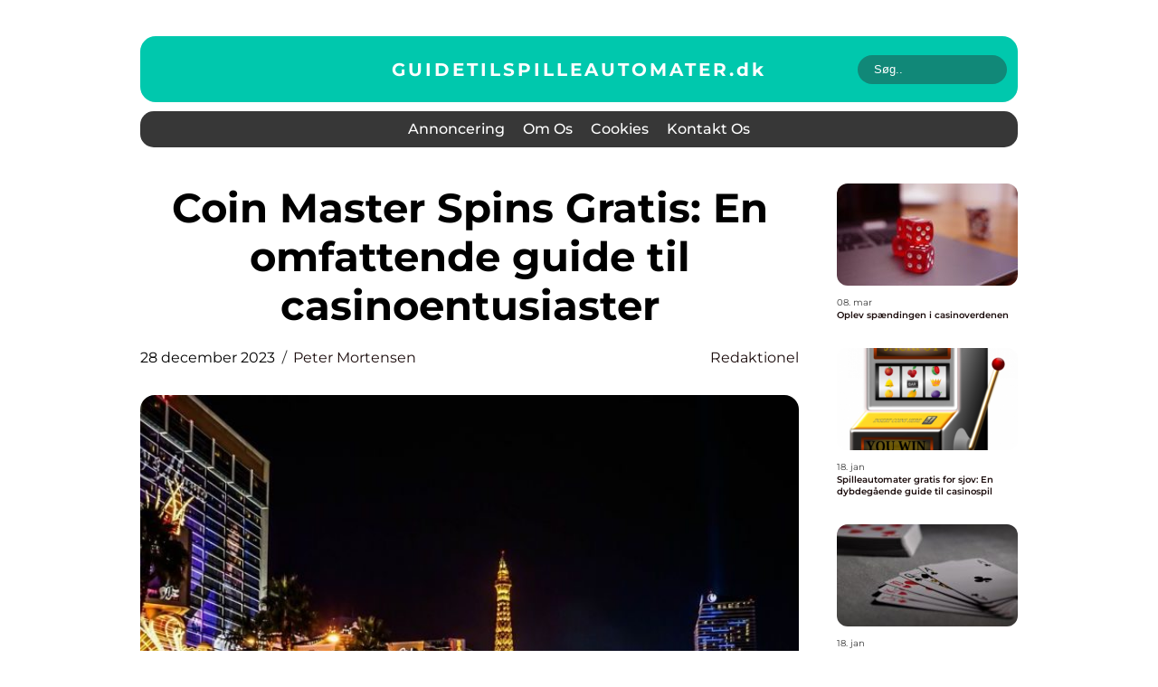

--- FILE ---
content_type: text/html; charset=UTF-8
request_url: https://guidetilspilleautomater.dk/coin-master-spins-gratis-en-omfattende-guide-til-casinoentusiaster/
body_size: 18295
content:
<!doctype html>
<html lang="da-DK">
<head><meta charset="UTF-8"><script >var _wpmeteor={"rdelay":2000,"elementor-animations":true,"elementor-pp":true,"v":"2.3.10"};if(navigator.userAgent.match(/MSIE|Internet Explorer/i)||navigator.userAgent.match(/Trident\/7\..*?rv:11/i)){var href=document.location.href;if(!href.match(/[?&]wpmeteordisable/)){if(href.indexOf("?")==-1){if(href.indexOf("#")==-1){document.location.href=href+"?wpmeteordisable=1"}else{document.location.href=href.replace("#","?wpmeteordisable=1#")}}else{if(href.indexOf("#")==-1){document.location.href=href+"&wpmeteordisable=1"}else{document.location.href=href.replace("#","&wpmeteordisable=1#")}}}}</script><script >!function(t){var e={};function n(r){if(e[r])return e[r].exports;var o=e[r]={i:r,l:!1,exports:{}};return t[r].call(o.exports,o,o.exports,n),o.l=!0,o.exports}n.m=t,n.c=e,n.d=function(t,e,r){n.o(t,e)||Object.defineProperty(t,e,{enumerable:!0,get:r})},n.r=function(t){"undefined"!=typeof Symbol&&Symbol.toStringTag&&Object.defineProperty(t,Symbol.toStringTag,{value:"Module"}),Object.defineProperty(t,"__esModule",{value:!0})},n.t=function(t,e){if(1&e&&(t=n(t)),8&e)return t;if(4&e&&"object"==typeof t&&t&&t.__esModule)return t;var r=Object.create(null);if(n.r(r),Object.defineProperty(r,"default",{enumerable:!0,value:t}),2&e&&"string"!=typeof t)for(var o in t)n.d(r,o,function(e){return t[e]}.bind(null,o));return r},n.n=function(t){var e=t&&t.__esModule?function(){return t.default}:function(){return t};return n.d(e,"a",e),e},n.o=function(t,e){return Object.prototype.hasOwnProperty.call(t,e)},n.p="/",n(n.s=0)}([function(t,e,n){t.exports=n(1)},function(t,e,n){"use strict";n.r(e);var r=new(function(){function t(){this.l=[]}var e=t.prototype;return e.emit=function(t,e){void 0===e&&(e=null),this.l[t]&&this.l[t].forEach((function(t){return t(e)}))},e.on=function(t,e){var n;(n=this.l)[t]||(n[t]=[]),this.l[t].push(e)},e.off=function(t,e){this.l[t]=(this.l[t]||[]).filter((function(t){return t!==e}))},t}()),o=new Date,i=document,a=function(){function t(){this.known=[]}var e=t.prototype;return e.init=function(){var t,e=this,n=!1,o=function(t){if(!n&&t&&t.fn&&!t.__wpmeteor){var r=function(e){return i.addEventListener("DOMContentLoaded",(function(n){e.bind(i)(t,n)})),this};e.known.push([t,t.fn.ready,t.fn.init.prototype.ready]),t.fn.ready=r,t.fn.init.prototype.ready=r,t.__wpmeteor=!0}return t};window.jQuery&&(t=o(window.jQuery)),Object.defineProperty(window,"jQuery",{get:function(){return t},set:function(e){return t=o(e)}}),r.on("l",(function(){return n=!0}))},e.unmock=function(){this.known.forEach((function(t){var e=t[0],n=t[1],r=t[2];e.fn.ready=n,e.fn.init.prototype.ready=r}))},t}(),c={};!function(t,e){try{var n=Object.defineProperty({},e,{get:function(){c[e]=!0}});t.addEventListener(e,null,n),t.removeEventListener(e,null,n)}catch(t){}}(window,"passive");var u=c,f=window,d=document,s=["mouseover","keydown","touchmove","touchend","wheel"],l=["mouseover","mouseout","touchstart","touchmove","touchend","click"],p="data-wpmeteor-",v=function(){function t(){}return t.prototype.init=function(t){var e=!1,n=!1,o=function t(o){e||(e=!0,s.forEach((function(e){return d.body.removeEventListener(e,t,u)})),clearTimeout(n),location.href.match(/wpmeteornopreload/)||r.emit("pre"),r.emit("fi"))},i=function(t){var e=new MouseEvent("click",{view:t.view,bubbles:!0,cancelable:!0});return Object.defineProperty(e,"target",{writable:!1,value:t.target}),e};t<1e4&&r.on("i",(function(){e||(n=setTimeout(o,t))}));var a=[],c=function(t){t.target&&"dispatchEvent"in t.target&&("click"===t.type?(t.preventDefault(),t.stopPropagation(),a.push(i(t))):"touchmove"!==t.type&&a.push(t),t.target.setAttribute(p+t.type,!0))};r.on("l",(function(){var t;for(l.forEach((function(t){return f.removeEventListener(t,c)}));t=a.shift();){var e=t.target;e.getAttribute(p+"touchstart")&&e.getAttribute(p+"touchend")&&!e.getAttribute(p+"click")?(e.getAttribute(p+"touchmove")||(e.removeAttribute(p+"touchmove"),a.push(i(t))),e.removeAttribute(p+"touchstart"),e.removeAttribute(p+"touchend")):e.removeAttribute(p+t.type),e.dispatchEvent(t)}}));d.addEventListener("DOMContentLoaded",(function t(){s.forEach((function(t){return d.body.addEventListener(t,o,u)})),l.forEach((function(t){return f.addEventListener(t,c)})),d.removeEventListener("DOMContentLoaded",t)}))},t}(),m=document,h=m.createElement("span");h.setAttribute("id","elementor-device-mode"),h.setAttribute("class","elementor-screen-only");var y=window,b=document,g=b.documentElement,w=function(t){return t.getAttribute("class")||""},E=function(t,e){return t.setAttribute("class",e)},L=function(){window.addEventListener("load",(function(){var t=(m.body.appendChild(h),getComputedStyle(h,":after").content.replace(/"/g,"")),e=Math.max(g.clientWidth||0,y.innerWidth||0),n=Math.max(g.clientHeight||0,y.innerHeight||0),o=["_animation_"+t,"animation_"+t,"_animation","_animation","animation"];Array.from(b.querySelectorAll(".elementor-invisible")).forEach((function(t){var i=t.getBoundingClientRect();if(i.top+y.scrollY<=n&&i.left+y.scrollX<e)try{var a=JSON.parse(t.getAttribute("data-settings"));if(a.trigger_source)return;for(var c,u=a._animation_delay||a.animation_delay||0,f=0;f<o.length;f++)if(a[o[f]]){o[f],c=a[o[f]];break}if(c){var d=w(t),s="none"===c?d:d+" animated "+c,l=setTimeout((function(){E(t,s.replace(/\belementor\-invisible\b/,"")),o.forEach((function(t){return delete a[t]})),t.setAttribute("data-settings",JSON.stringify(a))}),u);r.on("fi",(function(){clearTimeout(l),E(t,w(t).replace(new RegExp("\b"+c+"\b"),""))}))}}catch(t){console.error(t)}}))}))},S=document,A="querySelectorAll",O="data-in-mega_smartmenus",_="DOMContentLoaded",j="readystatechange",P="message",k=console.error;!function(t,e,n,i,c,u,f,d,s){var l,p,m=t.constructor.name+"::",h=e.constructor.name+"::",y=function(e,n){n=n||t;for(var r=0;r<this.length;r++)e.call(n,this[r],r,this)};"NodeList"in t&&!NodeList.prototype.forEach&&(NodeList.prototype.forEach=y),"HTMLCollection"in t&&!HTMLCollection.prototype.forEach&&(HTMLCollection.prototype.forEach=y),_wpmeteor["elementor-animations"]&&L(),_wpmeteor["elementor-pp"]&&function(){var t=S.createElement("div");t.innerHTML='<span class="sub-arrow --wp-meteor"><i class="fa" aria-hidden="true"></i></span>';var e=t.firstChild;S.addEventListener("DOMContentLoaded",(function(){Array.from(S[A](".pp-advanced-menu ul")).forEach((function(t){if(!t.getAttribute(O)){(t.getAttribute("class")||"").match(/\bmega\-menu\b/)&&t[A]("ul").forEach((function(t){t.setAttribute(O,!0)}));var n=function(t){for(var e=[];t=t.previousElementSibling;)e.push(t);return e}(t),r=n.filter((function(t){return t})).filter((function(t){return"A"===t.tagName})).pop();if(r||(r=n.map((function(t){return Array.from(t[A]("a"))})).filter((function(t){return t})).flat().pop()),r){var o=e.cloneNode(!0);r.appendChild(o),new MutationObserver((function(t){t.forEach((function(t){t.addedNodes.forEach((function(t){if(1===t.nodeType&&"SPAN"===t.tagName)try{r.removeChild(o)}catch(t){}}))}))})).observe(r,{childList:!0})}}}))}))}();var b,g,w=[],E=[],x={},C=!1,T=!1,M=setTimeout;var N=e[n].bind(e),R=e[i].bind(e),H=t[n].bind(t),D=t[i].bind(t);"undefined"!=typeof EventTarget&&(b=EventTarget.prototype.addEventListener,g=EventTarget.prototype.removeEventListener,N=b.bind(e),R=g.bind(e),H=b.bind(t),D=g.bind(t));var z,q=e.createElement.bind(e),B=e.__proto__.__lookupGetter__("readyState").bind(e);Object.defineProperty(e,"readyState",{get:function(){return z||B()},set:function(t){return z=t}});var Q=function(t){return E.filter((function(e,n){var r=e[0],o=(e[1],e[2]);if(!(t.indexOf(r.type)<0)){o||(o=r.target);try{for(var i=o.constructor.name+"::"+r.type,a=0;a<x[i].length;a++){if(x[i][a])if(!W[i+"::"+n+"::"+a])return!0}}catch(t){}}})).length},W={},I=function(t){E.forEach((function(n,r){var o=n[0],i=n[1],a=n[2];if(!(t.indexOf(o.type)<0)){a||(a=o.target);try{var c=a.constructor.name+"::"+o.type;if((x[c]||[]).length)for(var u=0;u<x[c].length;u++){var f=x[c][u];if(f){var d=c+"::"+r+"::"+u;if(!W[d]){W[d]=!0,e.readyState=i;try{f.hasOwnProperty("prototype")&&f.prototype.constructor!==f?f(o):f.bind(a)(o)}catch(t){k(t,f)}}}}}catch(t){k(t)}}}))};N(_,(function(t){E.push([t,e.readyState,e])})),N(j,(function(t){E.push([t,e.readyState,e])})),H(_,(function(n){E.push([n,e.readyState,t])})),H(d,(function(n){E.push([n,e.readyState,t]),G||I([_,j,P,d])}));var J=function(n){E.push([n,e.readyState,t])};H(P,J),r.on("fi",(function(){T=!0,G=!0,e.readyState="loading",M(X)}));H(d,(function t(){C=!0,T&&!G&&(e.readyState="loading",M(X)),D(d,t)})),(new v).init(_wpmeteor.rdelay);var F=new a;F.init();var G=!1,X=function n(){var o=w.shift();if(o)if(o[c]("data-src"))o.hasAttribute("data-async")?(U(o),M(n)):U(o,n);else if("javascript/blocked"==o.type)U(o),M(n);else if(o.hasAttribute("data-wpmeteor-onload")){var i=o[c]("data-wpmeteor-onload");try{new Function(i).call(o)}catch(t){k(t)}M(n)}else M(n);else if(Q([_,j,P]))I([_,j,P]),M(n);else if(T&&C)if(Q([d,P]))I([d,P]),M(n);else{if(t.RocketLazyLoadScripts)try{RocketLazyLoadScripts.run()}catch(t){k(t)}e.readyState="complete",D(P,J),(x[m+"message"]||[]).forEach((function(t){H(P,t)})),F.unmock(),Z=N,$=R,nt=H,rt=D,G=!1,setTimeout((function(){return r.emit("l")}))}else G=!1},Y=function(t){for(var n=e.createElement("SCRIPT"),r=t.attributes,o=r.length-1;o>=0;o--)n.setAttribute(r[o].name,r[o].value);return n.bypass=!0,n.type=t.hasAttribute("data-wpmeteor-module")?"module":"text/javascript",(t.text||"").match(/^\s*class RocketLazyLoadScripts/)?n.text=t.text.replace(/^\s*class RocketLazyLoadScripts/,"window.RocketLazyLoadScripts=class").replace("RocketLazyLoadScripts.run();",""):n.text=t.text,n[f]("data-wpmeteor-after"),n},K=function(t,e){var n=t.parentNode;n&&n.replaceChild(e,t)},U=function(t,e){if(t[c]("data-src")){var r=Y(t),o=b?b.bind(r):r[n].bind(r);if(e){var i=function(){return M(e)};o(d,i),o(s,i)}r.src=t[c]("data-src"),r[f]("data-src"),K(t,r)}else"javascript/blocked"===t.type?K(t,Y(t)):onLoad&&onLoad()},V=function(t,e){var n=(x[t]||[]).indexOf(e);if(n>=0)return x[t][n]=void 0,!0},Z=function(t,e){if(e&&(t===_||t===j)){var n=h+t;return x[n]=x[n]||[],void x[n].push(e)}for(var r=arguments.length,o=new Array(r>2?r-2:0),i=2;i<r;i++)o[i-2]=arguments[i];return N.apply(void 0,[t,e].concat(o))},$=function(t,e){t===_&&V(h+t,e);return R(t,e)};Object.defineProperties(e,((l={})[n]={get:function(){return Z},set:function(){return Z}},l[i]={get:function(){return $},set:function(){return $}},l)),r.on("pre",(function(){return w.forEach((function(t){var n=t[c]("data-src");if(n){var r=q("link");r.rel="pre"+d,r.as="script",r.href=n,r.crossorigin=!0,e.head.appendChild(r)}}))})),N(_,(function(){e.querySelectorAll("script[data-wpmeteor-after]").forEach((function(t){return w.push(t)}));var t=["link"].map((function(t){return t+"[data-wpmeteor-onload]"})).join(",");e.querySelectorAll(t).forEach((function(t){return w.push(t)}))}));var tt=function(t){if(e.currentScript)try{var n=e.currentScript.parentElement,r=e.currentScript.nextSibling,i=document.createElement("div");i.innerHTML=t,Array.from(i.childNodes).forEach((function(t){"SCRIPT"===t.nodeName?n.insertBefore(Y(t),r):n.insertBefore(t,r)}))}catch(t){console.error(t)}else k((new Date-o)/1e3,"document.currentScript not set",t)},et=function(t){return tt(t+"\n")};Object.defineProperties(e,{write:{get:function(){return tt},set:function(t){return tt=t}},writeln:{get:function(){return et},set:function(t){return et=t}}});var nt=function(t,e){if(e&&(t===d||t===_||t===P)){var n=t===_?h+t:m+t;return x[n]=x[n]||[],void x[n].push(e)}for(var r=arguments.length,o=new Array(r>2?r-2:0),i=2;i<r;i++)o[i-2]=arguments[i];return H.apply(void 0,[t,e].concat(o))},rt=function(t,e){t===d&&V(t===_?h+t:m+t,e);return D(t,e)};Object.defineProperties(t,((p={})[n]={get:function(){return nt},set:function(){return nt}},p[i]={get:function(){return rt},set:function(){return rt}},p));var ot=function(t){var e;return{get:function(){return e},set:function(n){return e&&V(t,n),x[t]=x[t]||[],x[t].push(n),e=n}}},it=ot(m+d);Object.defineProperty(t,"onload",it),N(_,(function(){Object.defineProperty(e.body,"onload",it)})),Object.defineProperty(e,"onreadystatechange",ot(h+j)),Object.defineProperty(t,"onmessage",ot(m+P));var at=1,ct=function(){--at||r.emit("i")};H(d,(function t(){M((function(){e.querySelectorAll("img").forEach((function(t){if(!t.complete&&(t.currentSrc||t.src)&&"lazy"==!(t.loading||"").toLowerCase()||(r=t.getBoundingClientRect(),o=window.innerHeight||document.documentElement.clientHeight,i=window.innerWidth||document.documentElement.clientWidth,r.top>=-1*o*1&&r.left>=-1*i*1&&r.bottom<=2*o&&r.right<=2*i)){var e=new Image;e[n](d,ct),e[n](s,ct),e.src=t.currentSrc||t.src,at++}var r,o,i})),ct()})),D(d,t)}));var ut=Object.defineProperty;Object.defineProperty=function(n,r,o){return n===t&&["jQuery","onload"].indexOf(r)>=0||(n===e||n===e.body)&&["readyState","write"].indexOf(r)>=0?n:ut(n,r,o)},Object.defineProperties=function(t,e){for(var n in e)Object.defineProperty(t,n,e[n]);return t}}(window,document,"addEventListener","removeEventListener","getAttribute",0,"removeAttribute","load","error")}]);
</script>
    
    <meta name="viewport" content="width=device-width, initial-scale=1">

    <link rel="apple-touch-icon" sizes="180x180" href="https://guidetilspilleautomater.dk/wp-content/themes/klikko6_a_04_06_2025/dest/images/favicon.png">
    <link rel="icon" type="image/png" sizes="32x32" href="https://guidetilspilleautomater.dk/wp-content/themes/klikko6_a_04_06_2025/dest/images/favicon.png">
    <link rel="icon" type="image/png" sizes="16x16" href="https://guidetilspilleautomater.dk/wp-content/themes/klikko6_a_04_06_2025/dest/images/favicon.png">
    <link href="https://guidetilspilleautomater.dk/wp-content/themes/klikko6_a_04_06_2025/dest/fonts/fonts.css" rel="stylesheet">
            <title>Coin Master Spins Gratis: En omfattende guide til casinoentusiaster</title>
    <meta name='robots' content='index, follow' />
	<style>img:is([sizes="auto" i], [sizes^="auto," i]) { contain-intrinsic-size: 3000px 1500px }</style>
	
	<!-- This site is optimized with the Yoast SEO plugin v25.3 - https://yoast.com/wordpress/plugins/seo/ -->
	<meta name="description" content="Opdag hvordan Coin Master Spins Gratis har udviklet sig over tid og få tips til at få mest muligt ud af denne populære funktion på online casinoer. Lær alt om gratis spins og hvordan de kan forbedre din casinospiloplevelse." />
	<link rel="canonical" href="https://guidetilspilleautomater.dk/coin-master-spins-gratis-en-omfattende-guide-til-casinoentusiaster/" />
	<meta property="og:locale" content="da_DK" />
	<meta property="og:type" content="article" />
	<meta property="og:title" content="Få Coin Master Spins Gratis: En omfattende guide til casinoentusiaster" />
	<meta property="og:description" content="Opdag hvordan Coin Master Spins Gratis har udviklet sig over tid og få tips til at få mest muligt ud af denne populære funktion på online casinoer. Lær alt om gratis spins og hvordan de kan forbedre din casinospiloplevelse." />
	<meta property="og:url" content="https://guidetilspilleautomater.dk/coin-master-spins-gratis-en-omfattende-guide-til-casinoentusiaster/" />
	<meta property="og:site_name" content="Casinospillets magi og intriger" />
	<meta property="article:published_time" content="2023-12-28T09:53:20+00:00" />
	<meta property="article:modified_time" content="2025-08-15T11:57:26+00:00" />
	<meta property="og:image" content="https://guidetilspilleautomater.dk/wp-content/uploads/2023/12/pixabay-573600.jpeg" />
	<meta property="og:image:width" content="1000" />
	<meta property="og:image:height" content="466" />
	<meta property="og:image:type" content="image/jpeg" />
	<meta name="author" content="Peter Mortensen" />
	<meta name="twitter:card" content="summary_large_image" />
	<script type="application/ld+json" class="yoast-schema-graph">{"@context":"https://schema.org","@graph":[{"@type":"WebPage","@id":"https://guidetilspilleautomater.dk/coin-master-spins-gratis-en-omfattende-guide-til-casinoentusiaster/","url":"https://guidetilspilleautomater.dk/coin-master-spins-gratis-en-omfattende-guide-til-casinoentusiaster/","name":"Få Coin Master Spins Gratis: En omfattende guide til casinoentusiaster","isPartOf":{"@id":"https://guidetilspilleautomater.dk/#website"},"primaryImageOfPage":{"@id":"https://guidetilspilleautomater.dk/coin-master-spins-gratis-en-omfattende-guide-til-casinoentusiaster/#primaryimage"},"image":{"@id":"https://guidetilspilleautomater.dk/coin-master-spins-gratis-en-omfattende-guide-til-casinoentusiaster/#primaryimage"},"thumbnailUrl":"https://guidetilspilleautomater.dk/wp-content/uploads/2023/12/pixabay-573600.jpeg","datePublished":"2023-12-28T09:53:20+00:00","dateModified":"2025-08-15T11:57:26+00:00","author":{"@id":"https://guidetilspilleautomater.dk/#/schema/person/adb001878d214f8a920fb974eda8964a"},"description":"Opdag hvordan Coin Master Spins Gratis har udviklet sig over tid og få tips til at få mest muligt ud af denne populære funktion på online casinoer. Lær alt om gratis spins og hvordan de kan forbedre din casinospiloplevelse.","breadcrumb":{"@id":"https://guidetilspilleautomater.dk/coin-master-spins-gratis-en-omfattende-guide-til-casinoentusiaster/#breadcrumb"},"inLanguage":"da-DK","potentialAction":[{"@type":"ReadAction","target":["https://guidetilspilleautomater.dk/coin-master-spins-gratis-en-omfattende-guide-til-casinoentusiaster/"]}]},{"@type":"ImageObject","inLanguage":"da-DK","@id":"https://guidetilspilleautomater.dk/coin-master-spins-gratis-en-omfattende-guide-til-casinoentusiaster/#primaryimage","url":"https://guidetilspilleautomater.dk/wp-content/uploads/2023/12/pixabay-573600.jpeg","contentUrl":"https://guidetilspilleautomater.dk/wp-content/uploads/2023/12/pixabay-573600.jpeg","width":1000,"height":466},{"@type":"BreadcrumbList","@id":"https://guidetilspilleautomater.dk/coin-master-spins-gratis-en-omfattende-guide-til-casinoentusiaster/#breadcrumb","itemListElement":[{"@type":"ListItem","position":1,"name":"Hjem","item":"https://guidetilspilleautomater.dk/"},{"@type":"ListItem","position":2,"name":"Coin Master Spins Gratis: En omfattende guide til casinoentusiaster"}]},{"@type":"WebSite","@id":"https://guidetilspilleautomater.dk/#website","url":"https://guidetilspilleautomater.dk/","name":"Casinospillets magi og intriger","description":"Oplev casinospillets magi og bliv fanget af dets uimodståelige intriger.","potentialAction":[{"@type":"SearchAction","target":{"@type":"EntryPoint","urlTemplate":"https://guidetilspilleautomater.dk/?s={search_term_string}"},"query-input":{"@type":"PropertyValueSpecification","valueRequired":true,"valueName":"search_term_string"}}],"inLanguage":"da-DK"},{"@type":"Person","@id":"https://guidetilspilleautomater.dk/#/schema/person/adb001878d214f8a920fb974eda8964a","name":"Peter Mortensen","image":{"@type":"ImageObject","inLanguage":"da-DK","@id":"https://guidetilspilleautomater.dk/#/schema/person/image/","url":"https://secure.gravatar.com/avatar/3533387db6842180ab9026a4bdc4b47c19cc2438cc5a3f31ca5581bc23fd3a1e?s=96&d=mm&r=g","contentUrl":"https://secure.gravatar.com/avatar/3533387db6842180ab9026a4bdc4b47c19cc2438cc5a3f31ca5581bc23fd3a1e?s=96&d=mm&r=g","caption":"Peter Mortensen"},"url":"https://guidetilspilleautomater.dk/author/peter_mortensen/"}]}</script>
	<!-- / Yoast SEO plugin. -->


<link rel="alternate" type="application/rss+xml" title="Casinospillets magi og intriger &raquo; Coin Master Spins Gratis: En omfattende guide til casinoentusiaster-kommentar-feed" href="https://guidetilspilleautomater.dk/coin-master-spins-gratis-en-omfattende-guide-til-casinoentusiaster/feed/" />
<script  data-wpmeteor-after="REORDER" type="javascript/blocked">
/* <![CDATA[ */
window._wpemojiSettings = {"baseUrl":"https:\/\/s.w.org\/images\/core\/emoji\/16.0.1\/72x72\/","ext":".png","svgUrl":"https:\/\/s.w.org\/images\/core\/emoji\/16.0.1\/svg\/","svgExt":".svg","source":{"concatemoji":"https:\/\/guidetilspilleautomater.dk\/wp-includes\/js\/wp-emoji-release.min.js?ver=6.8.3"}};
/*! This file is auto-generated */
!function(s,n){var o,i,e;function c(e){try{var t={supportTests:e,timestamp:(new Date).valueOf()};sessionStorage.setItem(o,JSON.stringify(t))}catch(e){}}function p(e,t,n){e.clearRect(0,0,e.canvas.width,e.canvas.height),e.fillText(t,0,0);var t=new Uint32Array(e.getImageData(0,0,e.canvas.width,e.canvas.height).data),a=(e.clearRect(0,0,e.canvas.width,e.canvas.height),e.fillText(n,0,0),new Uint32Array(e.getImageData(0,0,e.canvas.width,e.canvas.height).data));return t.every(function(e,t){return e===a[t]})}function u(e,t){e.clearRect(0,0,e.canvas.width,e.canvas.height),e.fillText(t,0,0);for(var n=e.getImageData(16,16,1,1),a=0;a<n.data.length;a++)if(0!==n.data[a])return!1;return!0}function f(e,t,n,a){switch(t){case"flag":return n(e,"\ud83c\udff3\ufe0f\u200d\u26a7\ufe0f","\ud83c\udff3\ufe0f\u200b\u26a7\ufe0f")?!1:!n(e,"\ud83c\udde8\ud83c\uddf6","\ud83c\udde8\u200b\ud83c\uddf6")&&!n(e,"\ud83c\udff4\udb40\udc67\udb40\udc62\udb40\udc65\udb40\udc6e\udb40\udc67\udb40\udc7f","\ud83c\udff4\u200b\udb40\udc67\u200b\udb40\udc62\u200b\udb40\udc65\u200b\udb40\udc6e\u200b\udb40\udc67\u200b\udb40\udc7f");case"emoji":return!a(e,"\ud83e\udedf")}return!1}function g(e,t,n,a){var r="undefined"!=typeof WorkerGlobalScope&&self instanceof WorkerGlobalScope?new OffscreenCanvas(300,150):s.createElement("canvas"),o=r.getContext("2d",{willReadFrequently:!0}),i=(o.textBaseline="top",o.font="600 32px Arial",{});return e.forEach(function(e){i[e]=t(o,e,n,a)}),i}function t(e){var t=s.createElement("script");t.src=e,t.defer=!0,s.head.appendChild(t)}"undefined"!=typeof Promise&&(o="wpEmojiSettingsSupports",i=["flag","emoji"],n.supports={everything:!0,everythingExceptFlag:!0},e=new Promise(function(e){s.addEventListener("DOMContentLoaded",e,{once:!0})}),new Promise(function(t){var n=function(){try{var e=JSON.parse(sessionStorage.getItem(o));if("object"==typeof e&&"number"==typeof e.timestamp&&(new Date).valueOf()<e.timestamp+604800&&"object"==typeof e.supportTests)return e.supportTests}catch(e){}return null}();if(!n){if("undefined"!=typeof Worker&&"undefined"!=typeof OffscreenCanvas&&"undefined"!=typeof URL&&URL.createObjectURL&&"undefined"!=typeof Blob)try{var e="postMessage("+g.toString()+"("+[JSON.stringify(i),f.toString(),p.toString(),u.toString()].join(",")+"));",a=new Blob([e],{type:"text/javascript"}),r=new Worker(URL.createObjectURL(a),{name:"wpTestEmojiSupports"});return void(r.onmessage=function(e){c(n=e.data),r.terminate(),t(n)})}catch(e){}c(n=g(i,f,p,u))}t(n)}).then(function(e){for(var t in e)n.supports[t]=e[t],n.supports.everything=n.supports.everything&&n.supports[t],"flag"!==t&&(n.supports.everythingExceptFlag=n.supports.everythingExceptFlag&&n.supports[t]);n.supports.everythingExceptFlag=n.supports.everythingExceptFlag&&!n.supports.flag,n.DOMReady=!1,n.readyCallback=function(){n.DOMReady=!0}}).then(function(){return e}).then(function(){var e;n.supports.everything||(n.readyCallback(),(e=n.source||{}).concatemoji?t(e.concatemoji):e.wpemoji&&e.twemoji&&(t(e.twemoji),t(e.wpemoji)))}))}((window,document),window._wpemojiSettings);
/* ]]> */
</script>
<style id='wp-emoji-styles-inline-css' type='text/css'>

	img.wp-smiley, img.emoji {
		display: inline !important;
		border: none !important;
		box-shadow: none !important;
		height: 1em !important;
		width: 1em !important;
		margin: 0 0.07em !important;
		vertical-align: -0.1em !important;
		background: none !important;
		padding: 0 !important;
	}
</style>
<link rel='stylesheet' id='wp-block-library-css' href='https://guidetilspilleautomater.dk/wp-includes/css/dist/block-library/style.min.css?ver=6.8.3' type='text/css' media='all' />
<style id='classic-theme-styles-inline-css' type='text/css'>
/*! This file is auto-generated */
.wp-block-button__link{color:#fff;background-color:#32373c;border-radius:9999px;box-shadow:none;text-decoration:none;padding:calc(.667em + 2px) calc(1.333em + 2px);font-size:1.125em}.wp-block-file__button{background:#32373c;color:#fff;text-decoration:none}
</style>
<style id='global-styles-inline-css' type='text/css'>
:root{--wp--preset--aspect-ratio--square: 1;--wp--preset--aspect-ratio--4-3: 4/3;--wp--preset--aspect-ratio--3-4: 3/4;--wp--preset--aspect-ratio--3-2: 3/2;--wp--preset--aspect-ratio--2-3: 2/3;--wp--preset--aspect-ratio--16-9: 16/9;--wp--preset--aspect-ratio--9-16: 9/16;--wp--preset--color--black: #000000;--wp--preset--color--cyan-bluish-gray: #abb8c3;--wp--preset--color--white: #ffffff;--wp--preset--color--pale-pink: #f78da7;--wp--preset--color--vivid-red: #cf2e2e;--wp--preset--color--luminous-vivid-orange: #ff6900;--wp--preset--color--luminous-vivid-amber: #fcb900;--wp--preset--color--light-green-cyan: #7bdcb5;--wp--preset--color--vivid-green-cyan: #00d084;--wp--preset--color--pale-cyan-blue: #8ed1fc;--wp--preset--color--vivid-cyan-blue: #0693e3;--wp--preset--color--vivid-purple: #9b51e0;--wp--preset--gradient--vivid-cyan-blue-to-vivid-purple: linear-gradient(135deg,rgba(6,147,227,1) 0%,rgb(155,81,224) 100%);--wp--preset--gradient--light-green-cyan-to-vivid-green-cyan: linear-gradient(135deg,rgb(122,220,180) 0%,rgb(0,208,130) 100%);--wp--preset--gradient--luminous-vivid-amber-to-luminous-vivid-orange: linear-gradient(135deg,rgba(252,185,0,1) 0%,rgba(255,105,0,1) 100%);--wp--preset--gradient--luminous-vivid-orange-to-vivid-red: linear-gradient(135deg,rgba(255,105,0,1) 0%,rgb(207,46,46) 100%);--wp--preset--gradient--very-light-gray-to-cyan-bluish-gray: linear-gradient(135deg,rgb(238,238,238) 0%,rgb(169,184,195) 100%);--wp--preset--gradient--cool-to-warm-spectrum: linear-gradient(135deg,rgb(74,234,220) 0%,rgb(151,120,209) 20%,rgb(207,42,186) 40%,rgb(238,44,130) 60%,rgb(251,105,98) 80%,rgb(254,248,76) 100%);--wp--preset--gradient--blush-light-purple: linear-gradient(135deg,rgb(255,206,236) 0%,rgb(152,150,240) 100%);--wp--preset--gradient--blush-bordeaux: linear-gradient(135deg,rgb(254,205,165) 0%,rgb(254,45,45) 50%,rgb(107,0,62) 100%);--wp--preset--gradient--luminous-dusk: linear-gradient(135deg,rgb(255,203,112) 0%,rgb(199,81,192) 50%,rgb(65,88,208) 100%);--wp--preset--gradient--pale-ocean: linear-gradient(135deg,rgb(255,245,203) 0%,rgb(182,227,212) 50%,rgb(51,167,181) 100%);--wp--preset--gradient--electric-grass: linear-gradient(135deg,rgb(202,248,128) 0%,rgb(113,206,126) 100%);--wp--preset--gradient--midnight: linear-gradient(135deg,rgb(2,3,129) 0%,rgb(40,116,252) 100%);--wp--preset--font-size--small: 13px;--wp--preset--font-size--medium: 20px;--wp--preset--font-size--large: 36px;--wp--preset--font-size--x-large: 42px;--wp--preset--spacing--20: 0.44rem;--wp--preset--spacing--30: 0.67rem;--wp--preset--spacing--40: 1rem;--wp--preset--spacing--50: 1.5rem;--wp--preset--spacing--60: 2.25rem;--wp--preset--spacing--70: 3.38rem;--wp--preset--spacing--80: 5.06rem;--wp--preset--shadow--natural: 6px 6px 9px rgba(0, 0, 0, 0.2);--wp--preset--shadow--deep: 12px 12px 50px rgba(0, 0, 0, 0.4);--wp--preset--shadow--sharp: 6px 6px 0px rgba(0, 0, 0, 0.2);--wp--preset--shadow--outlined: 6px 6px 0px -3px rgba(255, 255, 255, 1), 6px 6px rgba(0, 0, 0, 1);--wp--preset--shadow--crisp: 6px 6px 0px rgba(0, 0, 0, 1);}:where(.is-layout-flex){gap: 0.5em;}:where(.is-layout-grid){gap: 0.5em;}body .is-layout-flex{display: flex;}.is-layout-flex{flex-wrap: wrap;align-items: center;}.is-layout-flex > :is(*, div){margin: 0;}body .is-layout-grid{display: grid;}.is-layout-grid > :is(*, div){margin: 0;}:where(.wp-block-columns.is-layout-flex){gap: 2em;}:where(.wp-block-columns.is-layout-grid){gap: 2em;}:where(.wp-block-post-template.is-layout-flex){gap: 1.25em;}:where(.wp-block-post-template.is-layout-grid){gap: 1.25em;}.has-black-color{color: var(--wp--preset--color--black) !important;}.has-cyan-bluish-gray-color{color: var(--wp--preset--color--cyan-bluish-gray) !important;}.has-white-color{color: var(--wp--preset--color--white) !important;}.has-pale-pink-color{color: var(--wp--preset--color--pale-pink) !important;}.has-vivid-red-color{color: var(--wp--preset--color--vivid-red) !important;}.has-luminous-vivid-orange-color{color: var(--wp--preset--color--luminous-vivid-orange) !important;}.has-luminous-vivid-amber-color{color: var(--wp--preset--color--luminous-vivid-amber) !important;}.has-light-green-cyan-color{color: var(--wp--preset--color--light-green-cyan) !important;}.has-vivid-green-cyan-color{color: var(--wp--preset--color--vivid-green-cyan) !important;}.has-pale-cyan-blue-color{color: var(--wp--preset--color--pale-cyan-blue) !important;}.has-vivid-cyan-blue-color{color: var(--wp--preset--color--vivid-cyan-blue) !important;}.has-vivid-purple-color{color: var(--wp--preset--color--vivid-purple) !important;}.has-black-background-color{background-color: var(--wp--preset--color--black) !important;}.has-cyan-bluish-gray-background-color{background-color: var(--wp--preset--color--cyan-bluish-gray) !important;}.has-white-background-color{background-color: var(--wp--preset--color--white) !important;}.has-pale-pink-background-color{background-color: var(--wp--preset--color--pale-pink) !important;}.has-vivid-red-background-color{background-color: var(--wp--preset--color--vivid-red) !important;}.has-luminous-vivid-orange-background-color{background-color: var(--wp--preset--color--luminous-vivid-orange) !important;}.has-luminous-vivid-amber-background-color{background-color: var(--wp--preset--color--luminous-vivid-amber) !important;}.has-light-green-cyan-background-color{background-color: var(--wp--preset--color--light-green-cyan) !important;}.has-vivid-green-cyan-background-color{background-color: var(--wp--preset--color--vivid-green-cyan) !important;}.has-pale-cyan-blue-background-color{background-color: var(--wp--preset--color--pale-cyan-blue) !important;}.has-vivid-cyan-blue-background-color{background-color: var(--wp--preset--color--vivid-cyan-blue) !important;}.has-vivid-purple-background-color{background-color: var(--wp--preset--color--vivid-purple) !important;}.has-black-border-color{border-color: var(--wp--preset--color--black) !important;}.has-cyan-bluish-gray-border-color{border-color: var(--wp--preset--color--cyan-bluish-gray) !important;}.has-white-border-color{border-color: var(--wp--preset--color--white) !important;}.has-pale-pink-border-color{border-color: var(--wp--preset--color--pale-pink) !important;}.has-vivid-red-border-color{border-color: var(--wp--preset--color--vivid-red) !important;}.has-luminous-vivid-orange-border-color{border-color: var(--wp--preset--color--luminous-vivid-orange) !important;}.has-luminous-vivid-amber-border-color{border-color: var(--wp--preset--color--luminous-vivid-amber) !important;}.has-light-green-cyan-border-color{border-color: var(--wp--preset--color--light-green-cyan) !important;}.has-vivid-green-cyan-border-color{border-color: var(--wp--preset--color--vivid-green-cyan) !important;}.has-pale-cyan-blue-border-color{border-color: var(--wp--preset--color--pale-cyan-blue) !important;}.has-vivid-cyan-blue-border-color{border-color: var(--wp--preset--color--vivid-cyan-blue) !important;}.has-vivid-purple-border-color{border-color: var(--wp--preset--color--vivid-purple) !important;}.has-vivid-cyan-blue-to-vivid-purple-gradient-background{background: var(--wp--preset--gradient--vivid-cyan-blue-to-vivid-purple) !important;}.has-light-green-cyan-to-vivid-green-cyan-gradient-background{background: var(--wp--preset--gradient--light-green-cyan-to-vivid-green-cyan) !important;}.has-luminous-vivid-amber-to-luminous-vivid-orange-gradient-background{background: var(--wp--preset--gradient--luminous-vivid-amber-to-luminous-vivid-orange) !important;}.has-luminous-vivid-orange-to-vivid-red-gradient-background{background: var(--wp--preset--gradient--luminous-vivid-orange-to-vivid-red) !important;}.has-very-light-gray-to-cyan-bluish-gray-gradient-background{background: var(--wp--preset--gradient--very-light-gray-to-cyan-bluish-gray) !important;}.has-cool-to-warm-spectrum-gradient-background{background: var(--wp--preset--gradient--cool-to-warm-spectrum) !important;}.has-blush-light-purple-gradient-background{background: var(--wp--preset--gradient--blush-light-purple) !important;}.has-blush-bordeaux-gradient-background{background: var(--wp--preset--gradient--blush-bordeaux) !important;}.has-luminous-dusk-gradient-background{background: var(--wp--preset--gradient--luminous-dusk) !important;}.has-pale-ocean-gradient-background{background: var(--wp--preset--gradient--pale-ocean) !important;}.has-electric-grass-gradient-background{background: var(--wp--preset--gradient--electric-grass) !important;}.has-midnight-gradient-background{background: var(--wp--preset--gradient--midnight) !important;}.has-small-font-size{font-size: var(--wp--preset--font-size--small) !important;}.has-medium-font-size{font-size: var(--wp--preset--font-size--medium) !important;}.has-large-font-size{font-size: var(--wp--preset--font-size--large) !important;}.has-x-large-font-size{font-size: var(--wp--preset--font-size--x-large) !important;}
:where(.wp-block-post-template.is-layout-flex){gap: 1.25em;}:where(.wp-block-post-template.is-layout-grid){gap: 1.25em;}
:where(.wp-block-columns.is-layout-flex){gap: 2em;}:where(.wp-block-columns.is-layout-grid){gap: 2em;}
:root :where(.wp-block-pullquote){font-size: 1.5em;line-height: 1.6;}
</style>
<link rel='stylesheet' id='theme-a-style-css' href='https://guidetilspilleautomater.dk/wp-content/themes/klikko6_a_04_06_2025/style.css?ver=6.8.3' type='text/css' media='all' />
<link rel='stylesheet' id='main-style-css' href='https://guidetilspilleautomater.dk/wp-content/themes/klikko6_a_04_06_2025/dest/css/app.css?ver=6.8.3' type='text/css' media='all' />
<link rel='stylesheet' id='owl-carousel-css' href='https://guidetilspilleautomater.dk/wp-content/themes/klikko6_a_04_06_2025/dest/css/owl.carousel.min.css?ver=1764200123' type='text/css' media='all' />
<script  data-wpmeteor-after="REORDER" type="javascript/blocked" data-src="https://guidetilspilleautomater.dk/wp-includes/js/jquery/jquery.min.js?ver=3.7.1" id="jquery-core-js"></script>
<script  data-wpmeteor-after="REORDER" type="javascript/blocked" data-src="https://guidetilspilleautomater.dk/wp-includes/js/jquery/jquery-migrate.min.js?ver=3.4.1" id="jquery-migrate-js"></script>
<link rel="https://api.w.org/" href="https://guidetilspilleautomater.dk/wp-json/" /><link rel="alternate" title="JSON" type="application/json" href="https://guidetilspilleautomater.dk/wp-json/wp/v2/posts/695" /><link rel="EditURI" type="application/rsd+xml" title="RSD" href="https://guidetilspilleautomater.dk/xmlrpc.php?rsd" />
<meta name="generator" content="WordPress 6.8.3" />
<link rel='shortlink' href='https://guidetilspilleautomater.dk/?p=695' />
<link rel="alternate" title="oEmbed (JSON)" type="application/json+oembed" href="https://guidetilspilleautomater.dk/wp-json/oembed/1.0/embed?url=https%3A%2F%2Fguidetilspilleautomater.dk%2Fcoin-master-spins-gratis-en-omfattende-guide-til-casinoentusiaster%2F" />
<link rel="alternate" title="oEmbed (XML)" type="text/xml+oembed" href="https://guidetilspilleautomater.dk/wp-json/oembed/1.0/embed?url=https%3A%2F%2Fguidetilspilleautomater.dk%2Fcoin-master-spins-gratis-en-omfattende-guide-til-casinoentusiaster%2F&#038;format=xml" />
<!-- Google Tag Manager -->
<script  data-wpmeteor-after="REORDER" type="javascript/blocked">(function(w,d,s,l,i){w[l]=w[l]||[];w[l].push({'gtm.start':
new Date().getTime(),event:'gtm.js'});var f=d.getElementsByTagName(s)[0],
j=d.createElement(s),dl=l!='dataLayer'?'&l='+l:'';j.async=true;j.src=
'https://www.googletagmanager.com/gtm.js?id='+i+dl;f.parentNode.insertBefore(j,f);
})(window,document,'script','dataLayer','GTM-MMC34W6K');</script>
<!-- End Google Tag Manager -->
    <script type="application/ld+json">
        {
          "@context": "https://schema.org",
          "@type": "NewsArticle",
          "mainEntityOfPage": {
            "@type": "WebPage",
            "@id": "https://guidetilspilleautomater.dk/coin-master-spins-gratis-en-omfattende-guide-til-casinoentusiaster/"
          },
          "headline": "Coin Master Spins Gratis: En omfattende guide til casinoentusiaster",
          "image": "https://guidetilspilleautomater.dk/wp-content/uploads/2023/12/pixabay-573600.jpeg",
          "datePublished": "2023-12-28T10:53:20+01:00",
          "dateModified":  "2025-08-15T13:57:26+02:00",
          "author": {
            "@type": "Person",
            "name": "Peter Mortensen"
          },
          "publisher": {
             "@type": "Organization",
             "name": "Casinospillets magi og intriger",
             "logo": {
                "@type": "ImageObject",
                "url": "https://guidetilspilleautomater.dk/wp-content/themes/klikko6_a_04_06_2025/dest/images/favicon.png"
             }
          }
        }
    </script>

    </head>

<body class="wp-singular post-template-default single single-post postid-695 single-format-standard wp-theme-klikko6_a_04_06_2025">
<!-- Google Tag Manager (noscript) -->
<noscript><iframe src="https://www.googletagmanager.com/ns.html?id=GTM-MMC34W6K"
height="0" width="0" style="display:none;visibility:hidden"></iframe></noscript>
<!-- End Google Tag Manager (noscript) --><main>
    <div class="ac-top-banner">
        <div id="HeaderWideBanner970" class="ac-banner ac-wide-banner"></div>    </div>
    <div class="ac-main-wrapper">
        <div class="ac-left-banner-block">
            <div id="LeftSidebarScrollBanner300" class="ac-banner"></div>        </div>
        <div class="ac-section-body">
            <header class="ac-header-block">
                <div class="ac-max-width-content ac-container-fluid">
                    <div class="ac-header-top">
                        <a href="https://guidetilspilleautomater.dk" class="ac-header-logo">
                            <span class="ac-site-name">
                                guidetilspilleautomater.<span>dk</span>                            </span>
                        </a>
                        <form class="ac-search-form" method="get" action="https://guidetilspilleautomater.dk/">
                            <input class="ac-search-form__input" placeholder="Søg.." type="search" value="" name="s">
                            <input class="ac-search-form__submit" type="submit" value="">
                        </form>
                    </div>
                    <div class="ac-header-block__wrapper">
                        <div id="ac-burger-nav" class="ac-nav__burger">
                            <i class="ac-burger-item"></i>
                            <i class="ac-burger-item"></i>
                            <i class="ac-burger-item"></i>
                            <div class="ac-burger-name">
                                Menu                            </div>
                        </div>

                        <form class="ac-search-form" method="get" action="https://guidetilspilleautomater.dk/">
                            <input class="ac-search-form__input" placeholder="Søg.." type="search" value="" name="s">
                            <input class="ac-search-form__submit" type="submit" value="">
                        </form>

                        <div class="ac-header-nav">
                            <div class="menu-klikko-main-menu-container"><ul id="menu-klikko-main-menu" class="menu"><li id="menu-item-830" class="menu-item menu-item-type-post_type menu-item-object-page menu-item-830"><a href="https://guidetilspilleautomater.dk/annoncering/">Annoncering</a></li>
<li id="menu-item-831" class="menu-item menu-item-type-post_type menu-item-object-page menu-item-831"><a href="https://guidetilspilleautomater.dk/om-os/">Om os</a></li>
<li id="menu-item-832" class="menu-item menu-item-type-post_type menu-item-object-page menu-item-privacy-policy menu-item-832"><a rel="privacy-policy" href="https://guidetilspilleautomater.dk/cookies/">Cookies</a></li>
<li id="menu-item-833" class="menu-item menu-item-type-post_type menu-item-object-page menu-item-833"><a href="https://guidetilspilleautomater.dk/kontakt-os/">Kontakt os</a></li>
</ul></div>
                            <div class="ac-header-nav__close">
                                <span></span>
                                <span></span>
                            </div>
                        </div>
                    </div>
                </div>
            </header>

    <div class="ac-single-blog">
        <section class="ac-main-content">
            <div class="ac-main-block">
                <div class="ac-hero-content">
                    <h1>Coin Master Spins Gratis: En omfattende guide til casinoentusiaster</h1>
                                        <div class="ac-card-info">
                        <div class="ac-card-date">
                            28 december 2023                        </div>
                        <div class="ac-card-author">
                            <a href="https://guidetilspilleautomater.dk/author/peter_mortensen/">Peter Mortensen</a>                        </div>
                                                    <div class="ac-card-categories">
                                <a href="https://guidetilspilleautomater.dk/category/redaktionel/" rel="tag">redaktionel</a>                            </div>
                                            </div>
                                            <div class="ac-main-content__image">
                            <img width="728" height="466" src="https://guidetilspilleautomater.dk/wp-content/uploads/2023/12/pixabay-573600-728x466.jpeg" class="attachment-front-large size-front-large" alt="" decoding="async" fetchpriority="high" />                        </div>
                                                            <div class="ac-main-content__text">
                        <p>Introduktion til Coin Master Spins Gratis og dets relevans for casino spil</p>
<p>Mange casinoentusiaster elsker spændingen ved at dreje hjulene og håbe på at vinde stort. Men hvad hvis der var en måde at spinne hjulene gratis og stadig have chancen for at vinde store gevinster? Det er her, Coin Master Spins Gratis kommer ind i billedet. I denne omfattende guide vil vi udforske, hvad Coin Master Spins Gratis er, hvordan det har udviklet sig over tid, og hvorfor det er vigtigt for casino spilinteresserede.</p>
<h2>Historisk gennemgang af udviklingen af Coin Master Spins Gratis</h2>
<p>Coin Master Spins Gratis startede som et koncept i online spilverdenen, hvor spillere kunne få gratis spins uden at skulle bruge deres egne penge. Dette var en revolutionerende idé, der tiltrak opmærksomhed fra casinoentusiaster overalt. I begyndelsen var det primært tilgængeligt gennem visse spilsider, der tilbød det som en del af deres promotionskampagner.</p>
<p>Med tiden spredte konceptet sig, og flere online casinoer begyndte at tilbyde Coin Master Spins Gratis som incitament til at tiltrække nye spillere. Det blev hurtigt klart, at dette var en effektiv måde at tiltrække og fastholde spillere på. Spillerne elskede muligheden for at spille gratis og stadig have chancen for at vinde rigtige penge.</p>
<p>I dag er Coin Master Spins Gratis en standardfunktion på de fleste online casinoer. Spillerne kan ofte få adgang til gratis spins som en del af velkomstbonusser, indbetalingsbonusser eller som belønning for loyalitet. Der er også specialkampagner og turneringer, hvor spillere kan konkurrere om at få flest gratis spins.</p>
<p>Her er nogle vigtige punkter om Coin Master Spins Gratis, som enhver casinoentusiast bør vide:</p>
<p>&#8211; Coin Master Spins Gratis giver spillere mulighed for at spinne hjulene uden at bruge deres egne penge.</p>
<p>&#8211; Det er ofte tilgængeligt som en del af velkomstbonusser, indbetalingsbonusser eller som belønning for loyalitet.</p>
<p>&#8211; Spillere kan vinde rigtige penge med Coin Master Spins Gratis.</p>
<p>&#8211; Der er typisk visse vilkår og betingelser, der skal overholdes, før gevinster fra gratis spins kan trækkes tilbage.</p>
<p>&#8211; Mængden af gratis spins varierer afhængigt af casinoet og kampagnen.</p>
<p><span style="width:560px;height:315px;display:block;margin:20px auto 40px;" class="fx-youtube-iframe-box"><br />
                                <iframe style="display:block;margin:auto;border: unset;" width="560" height="315" src="https://www.youtube.com/embed/J6yWwi6fgL4"
                                            title="casino" frameborder="0"
                                            allow="accelerometer; autoplay; clipboard-write; encrypted-media; gyroscope; picture-in-picture; web-share" allowfullscreen><br />
                                </iframe><br />
                            </span></p>
<p>Tips til at få mest muligt ud af Coin Master Spins Gratis</p>
<p>Når du har adgang til Coin Master Spins Gratis, er der nogle tips og tricks, du kan bruge til at øge dine chancer for at vinde stort. Her er nogle af dem:</p>
<p>1. Læs vilkår og betingelser: Det er vigtigt at læse og forstå vilkår og betingelser for at vælge de bedste Coin Master Spins Gratis-tilbud. Nogle tilbud kan have høje omsætningskrav eller begrænsninger for hvilke spil, der kan spilles med de gratis spins.</p>
<p>2. Vælg de rigtige spil: Når du har fået adgang til Coin Master Spins Gratis, kan du øge dine chancer for at vinde ved at vælge de rigtige spil. Nogle spil har højere RTP (Return to Player), hvilket betyder større chancer for at vinde.</p>
<p>3. Spil med måde: Selvom Coin Master Spins Gratis giver dig mulighed for at spille uden at bruge dine egne penge, er det vigtigt at spille med fornuft. Sæt et budget og stop, når du når det. Husk, at spil bør være sjovt og underholdende.</p>
<p>4. Udnyt promotionskampagner: Hold øje med promotionskampagner og turneringer, hvor du kan få ekstra Coin Master Spins Gratis. Nogle casinoer tilbyder også cashbacks eller belønninger for at spille med gratis spins.</p>
<p>5. Vær opmærksom på udløbsdatoer: Nogle Coin Master Spins Gratis-tilbud kan have en udløbsdato. Sørg for at bruge dem, inden de udløber, så du ikke går glip af muligheden for gratis spil.</p>
<p>I konklusionen kan vi se, at Coin Master Spins Gratis er blevet en populær funktion på online casinoer. Det giver spillere mulighed for at spinne hjulene uden at bruge deres egne penge og stadig have chancen for at vinde rigtige penge. Ved at læse og forstå vilkår og betingelser og bruge tips til at få mest muligt ud af Coin Master Spins Gratis, kan casinoentusiaster øge deres chancer for at vinde stort. Så gå i gang og nyd spændingen ved at spille casino spil med Coin Master Spins Gratis!</p>
<h2>Referencer:</h2>
<p>
                         <picture><source srcset="https://wsnonline.dk/storage/image-gallery-images/pixabay-157595.webp" type="image/webp"><source srcset="https://wsnonline.dk/storage/image-gallery-images/pixabay-157595.webp" type="image/png"><img decoding="async" style="max-width: 400px!important; height: auto!important;display: block!important; margin-left: auto!important; margin-right: auto!important;" src="https://wsnonline.dk/storage/image-gallery-images/pixabay-157595.png" alt="casino">
                         </picture></p>
<p>1. &#8220;Coin Master Spins Gratis &#8211; en revolutionerende funktion på online casinoer.&#8221; CasinoMagasinet, [indsæt URL]</p>
<p>2. &#8220;Hvordan Coin Master Spins Gratis har ændret casinoverdenen.&#8221; CasinoGamblers, [indsæt URL]</p>
<div class="schema-faq-wrapper">
<h2 style="text-align: center; margin-bottom: 20px;"><span style="border: 1px solid black; padding: 10px 50px;">FAQ</span><br />
		</h2>
<div itemscope itemtype="https://schema.org/FAQPage" style="border: 1px solid black; padding: 20px;">
<div itemscope itemprop="mainEntity" itemtype="https://schema.org/Question">
<h3><span itemprop="name">Hvad er Coin Master Spins Gratis?</span></h3>
<div itemscope itemprop="acceptedAnswer" itemtype="https://schema.org/Answer">
<div itemprop="text">Coin Master Spins Gratis giver spillere mulighed for at spinne hjulene uden at bruge deres egne penge. Det tilbydes ofte som en del af velkomstbonusser, indbetalingsbonusser eller som belønning for loyalitet.</div>
</p></div>
</p></div>
<div itemscope itemprop="mainEntity" itemtype="https://schema.org/Question">
<h3><span itemprop="name">Kan man vinde rigtige penge med Coin Master Spins Gratis?</span></h3>
<div itemscope itemprop="acceptedAnswer" itemtype="https://schema.org/Answer">
<div itemprop="text">Ja, spillere har chancen for at vinde rigtige penge med Coin Master Spins Gratis. Gevinster fra gratis spins er underlagt visse vilkår og betingelser, der skal opfyldes, før de kan trækkes tilbage.</div>
</p></div>
</p></div>
<div itemscope itemprop="mainEntity" itemtype="https://schema.org/Question">
<h3><span itemprop="name">Hvordan kan man få mest muligt ud af Coin Master Spins Gratis?</span></h3>
<div itemscope itemprop="acceptedAnswer" itemtype="https://schema.org/Answer">
<div itemprop="text">For at få mest muligt ud af Coin Master Spins Gratis anbefales det at læse og forstå vilkår og betingelser, vælge spil med høj RTP, spille med fornuft, udnytte promotionskampagner og være opmærksom på udløbsdatoer for tilbuddene.</div>
</p></div>
</p></div>
</p></div>
</p></div>
                    </div>
                    
    <div class="ac-section-sitemap">
        <a href="https://guidetilspilleautomater.dk/sitemap/" class="ac-sitemap-title">
            Få læst flere indlæg her        </a>
    </div>

                        <div class="ac-inner-content-banner ac-middle">
    <div id="BodyMiddleWideBanner728" class="ac-banner-m"></div>
    <div id="BodyMiddleMobileBanner320" class="ac-banner-s"></div>
</div>                </div>
                <div class="ac-recent-block">
                    
    <h2 class="ac-more-news">
        Flere Nyheder    </h2>

                        <div class="ac-recent-block__wrapper">
                        <div class="ac-recent-block__wrapper__item">
                    <a href="https://guidetilspilleautomater.dk/oplev-spaendingen-i-casinoverdenen/" class="ac-post-thumbnail">
        <img width="174" height="128" src="https://guidetilspilleautomater.dk/wp-content/uploads/2024/03/pixabay-4518190-174x128.jpeg" class="attachment-recent-image size-recent-image" alt="" decoding="async" srcset="https://guidetilspilleautomater.dk/wp-content/uploads/2024/03/pixabay-4518190-174x128.jpeg 174w, https://guidetilspilleautomater.dk/wp-content/uploads/2024/03/pixabay-4518190-436x323.jpeg 436w" sizes="(max-width: 174px) 100vw, 174px" />    </a>
                    <div class="ac-recent-block__wrapper__item__info">
                        <a href="https://guidetilspilleautomater.dk/oplev-spaendingen-i-casinoverdenen/" class="ac-btn ac-yellow">
        08. mar    </a>
                        <a href="https://guidetilspilleautomater.dk/oplev-spaendingen-i-casinoverdenen/">
                        <h3 class="ac-short-title">
                            Oplev spændingen i casinoverdenen                        </h3>
                        <p class="ac-short-snippet">
                            Casinoer har altid været et symbol på spænding og luksus. Det er et univers, hvor lykke og strategi ...                        </p>
                    </a>
                </div>
            </div>
                    <div class="ac-recent-block__wrapper__item">
                    <a href="https://guidetilspilleautomater.dk/spilleautomater-gratis-for-sjov-en-dybdegaaende-guide-til-casinospil/" class="ac-post-thumbnail">
        <img width="174" height="128" src="https://guidetilspilleautomater.dk/wp-content/uploads/2024/01/pixabay-161438-174x128.png" class="attachment-recent-image size-recent-image" alt="" decoding="async" srcset="https://guidetilspilleautomater.dk/wp-content/uploads/2024/01/pixabay-161438-174x128.png 174w, https://guidetilspilleautomater.dk/wp-content/uploads/2024/01/pixabay-161438-436x323.png 436w" sizes="(max-width: 174px) 100vw, 174px" />    </a>
                    <div class="ac-recent-block__wrapper__item__info">
                        <a href="https://guidetilspilleautomater.dk/spilleautomater-gratis-for-sjov-en-dybdegaaende-guide-til-casinospil/" class="ac-btn ac-yellow">
        18. jan    </a>
                        <a href="https://guidetilspilleautomater.dk/spilleautomater-gratis-for-sjov-en-dybdegaaende-guide-til-casinospil/">
                        <h3 class="ac-short-title">
                            Spilleautomater gratis for sjov: En dybdegående guide til casinospil                        </h3>
                        <p class="ac-short-snippet">
                            Spilleautomater gratis for sjov - En guide til casinospil

 Introduktion til spilleautomater gratis ...                        </p>
                    </a>
                </div>
            </div>
                    <div class="ac-recent-block__wrapper__item">
                    <a href="https://guidetilspilleautomater.dk/gratis-spilleautomater-den-komplette-guide-til-casino-entusiaster/" class="ac-post-thumbnail">
        <img width="174" height="128" src="https://guidetilspilleautomater.dk/wp-content/uploads/2024/01/pixabay-1201257-174x128.jpeg" class="attachment-recent-image size-recent-image" alt="" decoding="async" srcset="https://guidetilspilleautomater.dk/wp-content/uploads/2024/01/pixabay-1201257-174x128.jpeg 174w, https://guidetilspilleautomater.dk/wp-content/uploads/2024/01/pixabay-1201257-436x323.jpeg 436w" sizes="(max-width: 174px) 100vw, 174px" />    </a>
                    <div class="ac-recent-block__wrapper__item__info">
                        <a href="https://guidetilspilleautomater.dk/gratis-spilleautomater-den-komplette-guide-til-casino-entusiaster/" class="ac-btn ac-yellow">
        18. jan    </a>
                        <a href="https://guidetilspilleautomater.dk/gratis-spilleautomater-den-komplette-guide-til-casino-entusiaster/">
                        <h3 class="ac-short-title">
                            Gratis spilleautomater: Den komplette guide til casino-entusiaster                        </h3>
                        <p class="ac-short-snippet">
                            Indledning:

Den spændende verden af casino og spil tiltrækker folk i alle aldre og fra alle samfund...                        </p>
                    </a>
                </div>
            </div>
                    <div class="ac-recent-block__wrapper__item">
                    <a href="https://guidetilspilleautomater.dk/spillemaskiner-gratis-en-dybdegaaende-gennemgang-af-casino-spil/" class="ac-post-thumbnail">
        <img width="174" height="128" src="https://guidetilspilleautomater.dk/wp-content/uploads/2024/01/pixabay-2001079-174x128.jpeg" class="attachment-recent-image size-recent-image" alt="" decoding="async" srcset="https://guidetilspilleautomater.dk/wp-content/uploads/2024/01/pixabay-2001079-174x128.jpeg 174w, https://guidetilspilleautomater.dk/wp-content/uploads/2024/01/pixabay-2001079-436x323.jpeg 436w" sizes="(max-width: 174px) 100vw, 174px" />    </a>
                    <div class="ac-recent-block__wrapper__item__info">
                        <a href="https://guidetilspilleautomater.dk/spillemaskiner-gratis-en-dybdegaaende-gennemgang-af-casino-spil/" class="ac-btn ac-yellow">
        18. jan    </a>
                        <a href="https://guidetilspilleautomater.dk/spillemaskiner-gratis-en-dybdegaaende-gennemgang-af-casino-spil/">
                        <h3 class="ac-short-title">
                            Spillemaskiner gratis: En dybdegående gennemgang af casino spil                        </h3>
                        <p class="ac-short-snippet">
                            Introduktion:
Velkommen til vores blog om casino og spil. I denne artikel vil vi præsentere dig for ...                        </p>
                    </a>
                </div>
            </div>
                    <div class="ac-recent-block__wrapper__item">
                    <a href="https://guidetilspilleautomater.dk/gratis-slots-spillemaskiner-den-ultimative-guide-til-casinoentusiaster/" class="ac-post-thumbnail">
        <img width="174" height="128" src="https://guidetilspilleautomater.dk/wp-content/uploads/2024/01/pixabay-1249899-1-174x128.jpeg" class="attachment-recent-image size-recent-image" alt="" decoding="async" srcset="https://guidetilspilleautomater.dk/wp-content/uploads/2024/01/pixabay-1249899-1-174x128.jpeg 174w, https://guidetilspilleautomater.dk/wp-content/uploads/2024/01/pixabay-1249899-1-436x323.jpeg 436w" sizes="(max-width: 174px) 100vw, 174px" />    </a>
                    <div class="ac-recent-block__wrapper__item__info">
                        <a href="https://guidetilspilleautomater.dk/gratis-slots-spillemaskiner-den-ultimative-guide-til-casinoentusiaster/" class="ac-btn ac-yellow">
        17. jan    </a>
                        <a href="https://guidetilspilleautomater.dk/gratis-slots-spillemaskiner-den-ultimative-guide-til-casinoentusiaster/">
                        <h3 class="ac-short-title">
                            Gratis slots spillemaskiner: Den ultimative guide til casinoentusiaster                        </h3>
                        <p class="ac-short-snippet">
                            Introduktion til gratis slots spillemaskiner

I dagens moderne casinoindustri er gratis slots spille...                        </p>
                    </a>
                </div>
            </div>
                    <div class="ac-recent-block__wrapper__item">
                    <a href="https://guidetilspilleautomater.dk/gratis-spillemaskiner-en-udforskning-af-casinoverdenens-populaere-faenomen/" class="ac-post-thumbnail">
        <img width="174" height="128" src="https://guidetilspilleautomater.dk/wp-content/uploads/2024/01/pixabay-4178457-174x128.jpeg" class="attachment-recent-image size-recent-image" alt="" decoding="async" srcset="https://guidetilspilleautomater.dk/wp-content/uploads/2024/01/pixabay-4178457-174x128.jpeg 174w, https://guidetilspilleautomater.dk/wp-content/uploads/2024/01/pixabay-4178457-436x323.jpeg 436w" sizes="(max-width: 174px) 100vw, 174px" />    </a>
                    <div class="ac-recent-block__wrapper__item__info">
                        <a href="https://guidetilspilleautomater.dk/gratis-spillemaskiner-en-udforskning-af-casinoverdenens-populaere-faenomen/" class="ac-btn ac-yellow">
        17. jan    </a>
                        <a href="https://guidetilspilleautomater.dk/gratis-spillemaskiner-en-udforskning-af-casinoverdenens-populaere-faenomen/">
                        <h3 class="ac-short-title">
                            Gratis spillemaskiner - En udforskning af casinoverdenens populære fænomen                        </h3>
                        <p class="ac-short-snippet">
                            Gratis spillemaskiner: En indbydende verden af underholdning og gevinstmuligheder

 Introduktion til...                        </p>
                    </a>
                </div>
            </div>
                    <div class="ac-recent-block__wrapper__item">
                    <a href="https://guidetilspilleautomater.dk/spil-bridge-gratis-et-indblik-i-et-populaert-casinospil/" class="ac-post-thumbnail">
        <img width="174" height="128" src="https://guidetilspilleautomater.dk/wp-content/uploads/2024/01/pixabay-602569-1-174x128.jpeg" class="attachment-recent-image size-recent-image" alt="" decoding="async" srcset="https://guidetilspilleautomater.dk/wp-content/uploads/2024/01/pixabay-602569-1-174x128.jpeg 174w, https://guidetilspilleautomater.dk/wp-content/uploads/2024/01/pixabay-602569-1-436x323.jpeg 436w" sizes="(max-width: 174px) 100vw, 174px" />    </a>
                    <div class="ac-recent-block__wrapper__item__info">
                        <a href="https://guidetilspilleautomater.dk/spil-bridge-gratis-et-indblik-i-et-populaert-casinospil/" class="ac-btn ac-yellow">
        17. jan    </a>
                        <a href="https://guidetilspilleautomater.dk/spil-bridge-gratis-et-indblik-i-et-populaert-casinospil/">
                        <h3 class="ac-short-title">
                            Spil Bridge Gratis: Et indblik i et populært casinospil                        </h3>
                        <p class="ac-short-snippet">
                            Spil Bridge Gratis - Et indblik i et populært casinospil

Bridge er et klassisk kortspil, der har fa...                        </p>
                    </a>
                </div>
            </div>
                    <div class="ac-recent-block__wrapper__item">
                    <a href="https://guidetilspilleautomater.dk/bridge-er-et-spaendende-og-populaert-kortspil-der-kombinerer-strategi-taktik-og-samarbejde/" class="ac-post-thumbnail">
        <img width="174" height="128" src="https://guidetilspilleautomater.dk/wp-content/uploads/2024/01/pixabay-1253622-1-174x128.jpeg" class="attachment-recent-image size-recent-image" alt="" decoding="async" srcset="https://guidetilspilleautomater.dk/wp-content/uploads/2024/01/pixabay-1253622-1-174x128.jpeg 174w, https://guidetilspilleautomater.dk/wp-content/uploads/2024/01/pixabay-1253622-1-436x323.jpeg 436w" sizes="(max-width: 174px) 100vw, 174px" />    </a>
                    <div class="ac-recent-block__wrapper__item__info">
                        <a href="https://guidetilspilleautomater.dk/bridge-er-et-spaendende-og-populaert-kortspil-der-kombinerer-strategi-taktik-og-samarbejde/" class="ac-btn ac-yellow">
        16. jan    </a>
                        <a href="https://guidetilspilleautomater.dk/bridge-er-et-spaendende-og-populaert-kortspil-der-kombinerer-strategi-taktik-og-samarbejde/">
                        <h3 class="ac-short-title">
                            Bridge er et spændende og populært kortspil, der kombinerer strategi, taktik og samarbejde                        </h3>
                        <p class="ac-short-snippet">
                            Det er en variant af kontraktbridge, som er blevet spillet i mange år og elsket af spillere over hel...                        </p>
                    </a>
                </div>
            </div>
                    <div class="ac-recent-block__wrapper__item">
                    <a href="https://guidetilspilleautomater.dk/spil-gratis-bridge-en-guide-til-bridgeelskere-i-casinoverdenen/" class="ac-post-thumbnail">
        <img width="174" height="128" src="https://guidetilspilleautomater.dk/wp-content/uploads/2024/01/pixabay-1437776-2-174x128.jpeg" class="attachment-recent-image size-recent-image" alt="" decoding="async" srcset="https://guidetilspilleautomater.dk/wp-content/uploads/2024/01/pixabay-1437776-2-174x128.jpeg 174w, https://guidetilspilleautomater.dk/wp-content/uploads/2024/01/pixabay-1437776-2-436x323.jpeg 436w" sizes="(max-width: 174px) 100vw, 174px" />    </a>
                    <div class="ac-recent-block__wrapper__item__info">
                        <a href="https://guidetilspilleautomater.dk/spil-gratis-bridge-en-guide-til-bridgeelskere-i-casinoverdenen/" class="ac-btn ac-yellow">
        16. jan    </a>
                        <a href="https://guidetilspilleautomater.dk/spil-gratis-bridge-en-guide-til-bridgeelskere-i-casinoverdenen/">
                        <h3 class="ac-short-title">
                            Spil Gratis Bridge: En Guide til Bridgeelskere i Casinoverdenen                        </h3>
                        <p class="ac-short-snippet">
                            Introduktion til Spil Gratis Bridge

Hvis du er en casinoentusiast, der er interesseret i at udforsk...                        </p>
                    </a>
                </div>
            </div>
                    <div class="ac-recent-block__wrapper__item">
                    <a href="https://guidetilspilleautomater.dk/kom-og-vind-gratis-spil-en-omfattende-guide-til-casino-entusiaster/" class="ac-post-thumbnail">
        <img width="174" height="128" src="https://guidetilspilleautomater.dk/wp-content/uploads/2024/01/pixabay-2430016-174x128.jpeg" class="attachment-recent-image size-recent-image" alt="" decoding="async" srcset="https://guidetilspilleautomater.dk/wp-content/uploads/2024/01/pixabay-2430016-174x128.jpeg 174w, https://guidetilspilleautomater.dk/wp-content/uploads/2024/01/pixabay-2430016-436x323.jpeg 436w" sizes="(max-width: 174px) 100vw, 174px" />    </a>
                    <div class="ac-recent-block__wrapper__item__info">
                        <a href="https://guidetilspilleautomater.dk/kom-og-vind-gratis-spil-en-omfattende-guide-til-casino-entusiaster/" class="ac-btn ac-yellow">
        16. jan    </a>
                        <a href="https://guidetilspilleautomater.dk/kom-og-vind-gratis-spil-en-omfattende-guide-til-casino-entusiaster/">
                        <h3 class="ac-short-title">
                            Kom og Vind Gratis Spil: En omfattende guide til casino-entusiaster                        </h3>
                        <p class="ac-short-snippet">
                            Indledning:
Velkommen til vores dybdegående artikel om "Kom og Vind Gratis Spil". Hvis du er en casi...                        </p>
                    </a>
                </div>
            </div>
                    <div class="ac-recent-block__wrapper__item">
                    <a href="https://guidetilspilleautomater.dk/gratis-roulette-spil-en-udforskning-af-casino-verdenens-sjove-og-spaendende-spil/" class="ac-post-thumbnail">
        <img width="174" height="128" src="https://guidetilspilleautomater.dk/wp-content/uploads/2024/01/pixabay-602976-174x128.jpeg" class="attachment-recent-image size-recent-image" alt="" decoding="async" srcset="https://guidetilspilleautomater.dk/wp-content/uploads/2024/01/pixabay-602976-174x128.jpeg 174w, https://guidetilspilleautomater.dk/wp-content/uploads/2024/01/pixabay-602976-436x323.jpeg 436w" sizes="(max-width: 174px) 100vw, 174px" />    </a>
                    <div class="ac-recent-block__wrapper__item__info">
                        <a href="https://guidetilspilleautomater.dk/gratis-roulette-spil-en-udforskning-af-casino-verdenens-sjove-og-spaendende-spil/" class="ac-btn ac-yellow">
        15. jan    </a>
                        <a href="https://guidetilspilleautomater.dk/gratis-roulette-spil-en-udforskning-af-casino-verdenens-sjove-og-spaendende-spil/">
                        <h3 class="ac-short-title">
                            Gratis roulette spil - en udforskning af casino-verdenens sjove og spændende spil                        </h3>
                        <p class="ac-short-snippet">
                            I denne artikel vil vi dykke dybt ned i verdenen af gratis roulette spil. Vi vil udforske det, der e...                        </p>
                    </a>
                </div>
            </div>
                    <div class="ac-recent-block__wrapper__item">
                    <a href="https://guidetilspilleautomater.dk/spil-gratis-syvkabale-et-underholdende-casino-spil/" class="ac-post-thumbnail">
        <img width="174" height="128" src="https://guidetilspilleautomater.dk/wp-content/uploads/2024/01/pixabay-1010676-1-174x128.jpeg" class="attachment-recent-image size-recent-image" alt="" decoding="async" srcset="https://guidetilspilleautomater.dk/wp-content/uploads/2024/01/pixabay-1010676-1-174x128.jpeg 174w, https://guidetilspilleautomater.dk/wp-content/uploads/2024/01/pixabay-1010676-1-436x323.jpeg 436w" sizes="(max-width: 174px) 100vw, 174px" />    </a>
                    <div class="ac-recent-block__wrapper__item__info">
                        <a href="https://guidetilspilleautomater.dk/spil-gratis-syvkabale-et-underholdende-casino-spil/" class="ac-btn ac-yellow">
        15. jan    </a>
                        <a href="https://guidetilspilleautomater.dk/spil-gratis-syvkabale-et-underholdende-casino-spil/">
                        <h3 class="ac-short-title">
                            Spil Gratis Syvkabale: Et Underholdende Casino Spil                        </h3>
                        <p class="ac-short-snippet">
                            Hvis du er en af de mange, der elsker at spille casino spil, er "spil gratis syvkabale" helt sikkert...                        </p>
                    </a>
                </div>
            </div>
                    <div class="ac-recent-block__wrapper__item">
                    <a href="https://guidetilspilleautomater.dk/kabaler-gratis-spil-en-dybdegaaende-oversigt-over-casinospil/" class="ac-post-thumbnail">
        <img width="174" height="128" src="https://guidetilspilleautomater.dk/wp-content/uploads/2024/01/pixabay-3116778-1-174x128.png" class="attachment-recent-image size-recent-image" alt="" decoding="async" srcset="https://guidetilspilleautomater.dk/wp-content/uploads/2024/01/pixabay-3116778-1-174x128.png 174w, https://guidetilspilleautomater.dk/wp-content/uploads/2024/01/pixabay-3116778-1-436x323.png 436w" sizes="(max-width: 174px) 100vw, 174px" />    </a>
                    <div class="ac-recent-block__wrapper__item__info">
                        <a href="https://guidetilspilleautomater.dk/kabaler-gratis-spil-en-dybdegaaende-oversigt-over-casinospil/" class="ac-btn ac-yellow">
        15. jan    </a>
                        <a href="https://guidetilspilleautomater.dk/kabaler-gratis-spil-en-dybdegaaende-oversigt-over-casinospil/">
                        <h3 class="ac-short-title">
                            Kabaler Gratis Spil: En Dybdegående Oversigt Over Casinospil                        </h3>
                        <p class="ac-short-snippet">
                            Introduktion til Kabaler Gratis Spil
Kabaler er en populær form for underholdning for folk over hele...                        </p>
                    </a>
                </div>
            </div>
                    <div class="ac-recent-block__wrapper__item">
                    <a href="https://guidetilspilleautomater.dk/spil-7-kabale-online-gratis-en-dybdegaaende-guide-til-casino-spil-entusiaster/" class="ac-post-thumbnail">
        <img width="174" height="128" src="https://guidetilspilleautomater.dk/wp-content/uploads/2024/01/pixabay-1497848-174x128.jpeg" class="attachment-recent-image size-recent-image" alt="" decoding="async" srcset="https://guidetilspilleautomater.dk/wp-content/uploads/2024/01/pixabay-1497848-174x128.jpeg 174w, https://guidetilspilleautomater.dk/wp-content/uploads/2024/01/pixabay-1497848-436x323.jpeg 436w" sizes="(max-width: 174px) 100vw, 174px" />    </a>
                    <div class="ac-recent-block__wrapper__item__info">
                        <a href="https://guidetilspilleautomater.dk/spil-7-kabale-online-gratis-en-dybdegaaende-guide-til-casino-spil-entusiaster/" class="ac-btn ac-yellow">
        14. jan    </a>
                        <a href="https://guidetilspilleautomater.dk/spil-7-kabale-online-gratis-en-dybdegaaende-guide-til-casino-spil-entusiaster/">
                        <h3 class="ac-short-title">
                            Spil 7 Kabale Online Gratis - En Dybdegående Guide til Casino Spil-Entusiaster                        </h3>
                        <p class="ac-short-snippet">
                            Hvis du er en casino spil-entusiast, er du sandsynligvis altid på udkig efter nye sjove spil at spil...                        </p>
                    </a>
                </div>
            </div>
                    <div class="ac-recent-block__wrapper__item">
                    <a href="https://guidetilspilleautomater.dk/gratis-online-spil-har-gennemgaaet-en-enorm-udvikling-de-seneste-aar-og-er-blevet-en-populaer-form-for-underholdning-for-mange-mennesker/" class="ac-post-thumbnail">
        <img width="174" height="128" src="https://guidetilspilleautomater.dk/wp-content/uploads/2024/01/pixabay-2019937-1-174x128.jpeg" class="attachment-recent-image size-recent-image" alt="" decoding="async" srcset="https://guidetilspilleautomater.dk/wp-content/uploads/2024/01/pixabay-2019937-1-174x128.jpeg 174w, https://guidetilspilleautomater.dk/wp-content/uploads/2024/01/pixabay-2019937-1-436x323.jpeg 436w" sizes="(max-width: 174px) 100vw, 174px" />    </a>
                    <div class="ac-recent-block__wrapper__item__info">
                        <a href="https://guidetilspilleautomater.dk/gratis-online-spil-har-gennemgaaet-en-enorm-udvikling-de-seneste-aar-og-er-blevet-en-populaer-form-for-underholdning-for-mange-mennesker/" class="ac-btn ac-yellow">
        14. jan    </a>
                        <a href="https://guidetilspilleautomater.dk/gratis-online-spil-har-gennemgaaet-en-enorm-udvikling-de-seneste-aar-og-er-blevet-en-populaer-form-for-underholdning-for-mange-mennesker/">
                        <h3 class="ac-short-title">
                            Gratis online spil har gennemgået en enorm udvikling de seneste år og er blevet en populær form for underholdning for mange mennesker                        </h3>
                        <p class="ac-short-snippet">
                            Hos "Gratis online spil dk" er der ingen undtagelse, da de tilbyder en bred vifte af spil og mulighe...                        </p>
                    </a>
                </div>
            </div>
                    <div class="ac-recent-block__wrapper__item">
                    <a href="https://guidetilspilleautomater.dk/gratis-spil-7-kabalen-en-spaendende-rejse-gennem-historien-om-dette-klassiske-casinospil/" class="ac-post-thumbnail">
        <img width="174" height="128" src="https://guidetilspilleautomater.dk/wp-content/uploads/2024/01/pixabay-227586-174x128.jpeg" class="attachment-recent-image size-recent-image" alt="" decoding="async" srcset="https://guidetilspilleautomater.dk/wp-content/uploads/2024/01/pixabay-227586-174x128.jpeg 174w, https://guidetilspilleautomater.dk/wp-content/uploads/2024/01/pixabay-227586-436x323.jpeg 436w" sizes="(max-width: 174px) 100vw, 174px" />    </a>
                    <div class="ac-recent-block__wrapper__item__info">
                        <a href="https://guidetilspilleautomater.dk/gratis-spil-7-kabalen-en-spaendende-rejse-gennem-historien-om-dette-klassiske-casinospil/" class="ac-btn ac-yellow">
        14. jan    </a>
                        <a href="https://guidetilspilleautomater.dk/gratis-spil-7-kabalen-en-spaendende-rejse-gennem-historien-om-dette-klassiske-casinospil/">
                        <h3 class="ac-short-title">
                            Gratis spil 7 kabalen: En spændende rejse gennem historien om dette klassiske casinospil                        </h3>
                        <p class="ac-short-snippet">
                            Gratis spil 7 kabalen - et tidløst casinospil, der fascinerer

Indledning:
                         ...                        </p>
                    </a>
                </div>
            </div>
                    <div class="ac-recent-block__wrapper__item">
                    <a href="https://guidetilspilleautomater.dk/hjerterfri-gratis-spil-en-hjerteropslukende-oplevelse/" class="ac-post-thumbnail">
        <img width="174" height="128" src="https://guidetilspilleautomater.dk/wp-content/uploads/2024/01/pixabay-1428584-174x128.jpeg" class="attachment-recent-image size-recent-image" alt="" decoding="async" srcset="https://guidetilspilleautomater.dk/wp-content/uploads/2024/01/pixabay-1428584-174x128.jpeg 174w, https://guidetilspilleautomater.dk/wp-content/uploads/2024/01/pixabay-1428584-436x323.jpeg 436w" sizes="(max-width: 174px) 100vw, 174px" />    </a>
                    <div class="ac-recent-block__wrapper__item__info">
                        <a href="https://guidetilspilleautomater.dk/hjerterfri-gratis-spil-en-hjerteropslukende-oplevelse/" class="ac-btn ac-yellow">
        13. jan    </a>
                        <a href="https://guidetilspilleautomater.dk/hjerterfri-gratis-spil-en-hjerteropslukende-oplevelse/">
                        <h3 class="ac-short-title">
                            **Hjerterfri Gratis Spil: En Hjerteropslukende Oplevelse**                        </h3>
                        <p class="ac-short-snippet">
                            *Er du en ivrig casinospiller, der er på udkig efter det perfekte spil til at udfordre dine strategi...                        </p>
                    </a>
                </div>
            </div>
                    <div class="ac-recent-block__wrapper__item">
                    <a href="https://guidetilspilleautomater.dk/spider-solitaire-er-et-af-de-mest-populaere-kortspil-og-er-elsket-af-millioner-af-mennesker-verden-over/" class="ac-post-thumbnail">
        <img width="174" height="128" src="https://guidetilspilleautomater.dk/wp-content/uploads/2024/01/pixabay-2001129-1-174x128.jpeg" class="attachment-recent-image size-recent-image" alt="" decoding="async" srcset="https://guidetilspilleautomater.dk/wp-content/uploads/2024/01/pixabay-2001129-1-174x128.jpeg 174w, https://guidetilspilleautomater.dk/wp-content/uploads/2024/01/pixabay-2001129-1-436x323.jpeg 436w" sizes="(max-width: 174px) 100vw, 174px" />    </a>
                    <div class="ac-recent-block__wrapper__item__info">
                        <a href="https://guidetilspilleautomater.dk/spider-solitaire-er-et-af-de-mest-populaere-kortspil-og-er-elsket-af-millioner-af-mennesker-verden-over/" class="ac-btn ac-yellow">
        13. jan    </a>
                        <a href="https://guidetilspilleautomater.dk/spider-solitaire-er-et-af-de-mest-populaere-kortspil-og-er-elsket-af-millioner-af-mennesker-verden-over/">
                        <h3 class="ac-short-title">
                            Spider Solitaire er et af de mest populære kortspil og er elsket af millioner af mennesker verden over                        </h3>
                        <p class="ac-short-snippet">
                            Det er kendt for dets udfordrende og vanedannende gameplay, der kan holde spillerne beskæftiget i ti...                        </p>
                    </a>
                </div>
            </div>
                    <div class="ac-recent-block__wrapper__item">
                    <a href="https://guidetilspilleautomater.dk/gratis-spil-til-unge-og-aeldre-en-dybdegaaende-undersoegelse-af-spilmuligheder-for-casinointeresserede/" class="ac-post-thumbnail">
        <img width="174" height="128" src="https://guidetilspilleautomater.dk/wp-content/uploads/2024/01/pixabay-1003151-174x128.jpeg" class="attachment-recent-image size-recent-image" alt="" decoding="async" srcset="https://guidetilspilleautomater.dk/wp-content/uploads/2024/01/pixabay-1003151-174x128.jpeg 174w, https://guidetilspilleautomater.dk/wp-content/uploads/2024/01/pixabay-1003151-436x323.jpeg 436w" sizes="(max-width: 174px) 100vw, 174px" />    </a>
                    <div class="ac-recent-block__wrapper__item__info">
                        <a href="https://guidetilspilleautomater.dk/gratis-spil-til-unge-og-aeldre-en-dybdegaaende-undersoegelse-af-spilmuligheder-for-casinointeresserede/" class="ac-btn ac-yellow">
        13. jan    </a>
                        <a href="https://guidetilspilleautomater.dk/gratis-spil-til-unge-og-aeldre-en-dybdegaaende-undersoegelse-af-spilmuligheder-for-casinointeresserede/">
                        <h3 class="ac-short-title">
                            Gratis spil til unge og ældre: En dybdegående undersøgelse af spilmuligheder for casinointeresserede                        </h3>
                        <p class="ac-short-snippet">
                            Gratis spil til unge og ældre - En verden fuld af underholdning og muligheder

Indledning
I dagens m...                        </p>
                    </a>
                </div>
            </div>
                    <div class="ac-recent-block__wrapper__item">
                    <a href="https://guidetilspilleautomater.dk/solitaire-spil-gratis-en-oplevelse-af-sjov-og-udfordring/" class="ac-post-thumbnail">
        <img width="174" height="128" src="https://guidetilspilleautomater.dk/wp-content/uploads/2024/01/pixabay-2246562-2-174x128.jpeg" class="attachment-recent-image size-recent-image" alt="" decoding="async" srcset="https://guidetilspilleautomater.dk/wp-content/uploads/2024/01/pixabay-2246562-2-174x128.jpeg 174w, https://guidetilspilleautomater.dk/wp-content/uploads/2024/01/pixabay-2246562-2-436x323.jpeg 436w" sizes="(max-width: 174px) 100vw, 174px" />    </a>
                    <div class="ac-recent-block__wrapper__item__info">
                        <a href="https://guidetilspilleautomater.dk/solitaire-spil-gratis-en-oplevelse-af-sjov-og-udfordring/" class="ac-btn ac-yellow">
        12. jan    </a>
                        <a href="https://guidetilspilleautomater.dk/solitaire-spil-gratis-en-oplevelse-af-sjov-og-udfordring/">
                        <h3 class="ac-short-title">
                            Solitaire spil gratis - en oplevelse af sjov og udfordring                        </h3>
                        <p class="ac-short-snippet">
                            Hvis du er en person, der generelt er interesseret i casino spil, så er solitaire spil gratis uden t...                        </p>
                    </a>
                </div>
            </div>
                    <div class="ac-recent-block__wrapper__item">
                    <a href="https://guidetilspilleautomater.dk/gratis-spil-til-pc-en-omfattende-guide-til-casino-spilentusiaster/" class="ac-post-thumbnail">
        <img width="174" height="128" src="https://guidetilspilleautomater.dk/wp-content/uploads/2024/01/pixabay-2001129-174x128.jpeg" class="attachment-recent-image size-recent-image" alt="" decoding="async" srcset="https://guidetilspilleautomater.dk/wp-content/uploads/2024/01/pixabay-2001129-174x128.jpeg 174w, https://guidetilspilleautomater.dk/wp-content/uploads/2024/01/pixabay-2001129-436x323.jpeg 436w" sizes="(max-width: 174px) 100vw, 174px" />    </a>
                    <div class="ac-recent-block__wrapper__item__info">
                        <a href="https://guidetilspilleautomater.dk/gratis-spil-til-pc-en-omfattende-guide-til-casino-spilentusiaster/" class="ac-btn ac-yellow">
        12. jan    </a>
                        <a href="https://guidetilspilleautomater.dk/gratis-spil-til-pc-en-omfattende-guide-til-casino-spilentusiaster/">
                        <h3 class="ac-short-title">
                            Gratis spil til PC: En omfattende guide til casino-spilentusiaster                        </h3>
                        <p class="ac-short-snippet">
                            INTRODUKTION
I dagens digitale tidsalder er det blevet mere og mere populært at spille casinospil on...                        </p>
                    </a>
                </div>
            </div>
                    <div class="ac-recent-block__wrapper__item">
                    <a href="https://guidetilspilleautomater.dk/7-kabale-er-et-populaert-kortspil-der-har-fascineret-casinoentusiaster-i-aarevis/" class="ac-post-thumbnail">
        <img width="174" height="128" src="https://guidetilspilleautomater.dk/wp-content/uploads/2024/01/pixabay-2246562-1-174x128.jpeg" class="attachment-recent-image size-recent-image" alt="" decoding="async" srcset="https://guidetilspilleautomater.dk/wp-content/uploads/2024/01/pixabay-2246562-1-174x128.jpeg 174w, https://guidetilspilleautomater.dk/wp-content/uploads/2024/01/pixabay-2246562-1-436x323.jpeg 436w" sizes="(max-width: 174px) 100vw, 174px" />    </a>
                    <div class="ac-recent-block__wrapper__item__info">
                        <a href="https://guidetilspilleautomater.dk/7-kabale-er-et-populaert-kortspil-der-har-fascineret-casinoentusiaster-i-aarevis/" class="ac-btn ac-yellow">
        12. jan    </a>
                        <a href="https://guidetilspilleautomater.dk/7-kabale-er-et-populaert-kortspil-der-har-fascineret-casinoentusiaster-i-aarevis/">
                        <h3 class="ac-short-title">
                            7 kabale er et populært kortspil, der har fascineret casinoentusiaster i årevis                        </h3>
                        <p class="ac-short-snippet">
                            Dette spændende spil er blevet et favoritvalg for mange, der ønsker at udforske forskellige strategi...                        </p>
                    </a>
                </div>
            </div>
            </div>
                </div>
            </div>
            <aside class="ac-sidebar-block">
                
<div class="ac-sidebar-post">
            <div class="ac-sidebar-post__item">
            <a href="https://guidetilspilleautomater.dk/oplev-spaendingen-i-casinoverdenen/" class="ac-post-thumbnail">
                <img width="200" height="113" src="https://guidetilspilleautomater.dk/wp-content/uploads/2024/03/pixabay-4518190-200x113.jpeg" class="attachment-sidebar-image size-sidebar-image" alt="" decoding="async" />            </a>
            <p class="ac-sidebar-post__item__date">
                08. mar            </p>
            <a href="https://guidetilspilleautomater.dk/oplev-spaendingen-i-casinoverdenen/">
                <h3 class="ac-short-title">Oplev spændingen i casinoverdenen</h3>
            </a>
        </div>
                <div class="ac-sidebar-post__item">
            <a href="https://guidetilspilleautomater.dk/spilleautomater-gratis-for-sjov-en-dybdegaaende-guide-til-casinospil/" class="ac-post-thumbnail">
                <img width="200" height="113" src="https://guidetilspilleautomater.dk/wp-content/uploads/2024/01/pixabay-161438-200x113.png" class="attachment-sidebar-image size-sidebar-image" alt="" decoding="async" />            </a>
            <p class="ac-sidebar-post__item__date">
                18. jan            </p>
            <a href="https://guidetilspilleautomater.dk/spilleautomater-gratis-for-sjov-en-dybdegaaende-guide-til-casinospil/">
                <h3 class="ac-short-title">Spilleautomater gratis for sjov: En dybdegående guide til casinospil</h3>
            </a>
        </div>
                <div class="ac-sidebar-post__item">
            <a href="https://guidetilspilleautomater.dk/gratis-spilleautomater-den-komplette-guide-til-casino-entusiaster/" class="ac-post-thumbnail">
                <img width="200" height="113" src="https://guidetilspilleautomater.dk/wp-content/uploads/2024/01/pixabay-1201257-200x113.jpeg" class="attachment-sidebar-image size-sidebar-image" alt="" decoding="async" />            </a>
            <p class="ac-sidebar-post__item__date">
                18. jan            </p>
            <a href="https://guidetilspilleautomater.dk/gratis-spilleautomater-den-komplette-guide-til-casino-entusiaster/">
                <h3 class="ac-short-title">Gratis spilleautomater: Den komplette guide til casino-entusiaster</h3>
            </a>
        </div>
                <div class="ac-sidebar-banner-block">
            <div id="SidebarSquareBanner200" class="ac-banner ac-sidebar-banner"></div>        </div>
            <div class="ac-sidebar-post__item">
            <a href="https://guidetilspilleautomater.dk/spillemaskiner-gratis-en-dybdegaaende-gennemgang-af-casino-spil/" class="ac-post-thumbnail">
                <img width="200" height="113" src="https://guidetilspilleautomater.dk/wp-content/uploads/2024/01/pixabay-2001079-200x113.jpeg" class="attachment-sidebar-image size-sidebar-image" alt="" decoding="async" />            </a>
            <p class="ac-sidebar-post__item__date">
                18. jan            </p>
            <a href="https://guidetilspilleautomater.dk/spillemaskiner-gratis-en-dybdegaaende-gennemgang-af-casino-spil/">
                <h3 class="ac-short-title">Spillemaskiner gratis: En dybdegående gennemgang af casino spil</h3>
            </a>
        </div>
                <div class="ac-sidebar-post__item">
            <a href="https://guidetilspilleautomater.dk/gratis-slots-spillemaskiner-den-ultimative-guide-til-casinoentusiaster/" class="ac-post-thumbnail">
                <img width="200" height="113" src="https://guidetilspilleautomater.dk/wp-content/uploads/2024/01/pixabay-1249899-1-200x113.jpeg" class="attachment-sidebar-image size-sidebar-image" alt="" decoding="async" />            </a>
            <p class="ac-sidebar-post__item__date">
                17. jan            </p>
            <a href="https://guidetilspilleautomater.dk/gratis-slots-spillemaskiner-den-ultimative-guide-til-casinoentusiaster/">
                <h3 class="ac-short-title">Gratis slots spillemaskiner: Den ultimative guide til casinoentusiaster</h3>
            </a>
        </div>
                <div class="ac-sidebar-post__item">
            <a href="https://guidetilspilleautomater.dk/gratis-spillemaskiner-en-udforskning-af-casinoverdenens-populaere-faenomen/" class="ac-post-thumbnail">
                <img width="200" height="113" src="https://guidetilspilleautomater.dk/wp-content/uploads/2024/01/pixabay-4178457-200x113.jpeg" class="attachment-sidebar-image size-sidebar-image" alt="" decoding="async" />            </a>
            <p class="ac-sidebar-post__item__date">
                17. jan            </p>
            <a href="https://guidetilspilleautomater.dk/gratis-spillemaskiner-en-udforskning-af-casinoverdenens-populaere-faenomen/">
                <h3 class="ac-short-title">Gratis spillemaskiner - En udforskning af casinoverdenens populære fænomen</h3>
            </a>
        </div>
                <div class="ac-sidebar-banner-block">
            <div id="SidebarSquareBanner200" class="ac-banner ac-sidebar-banner"></div>        </div>
            <div class="ac-sidebar-post__item">
            <a href="https://guidetilspilleautomater.dk/spil-bridge-gratis-et-indblik-i-et-populaert-casinospil/" class="ac-post-thumbnail">
                <img width="200" height="113" src="https://guidetilspilleautomater.dk/wp-content/uploads/2024/01/pixabay-602569-1-200x113.jpeg" class="attachment-sidebar-image size-sidebar-image" alt="" decoding="async" />            </a>
            <p class="ac-sidebar-post__item__date">
                17. jan            </p>
            <a href="https://guidetilspilleautomater.dk/spil-bridge-gratis-et-indblik-i-et-populaert-casinospil/">
                <h3 class="ac-short-title">Spil Bridge Gratis: Et indblik i et populært casinospil</h3>
            </a>
        </div>
                <div class="ac-sidebar-post__item">
            <a href="https://guidetilspilleautomater.dk/bridge-er-et-spaendende-og-populaert-kortspil-der-kombinerer-strategi-taktik-og-samarbejde/" class="ac-post-thumbnail">
                <img width="200" height="113" src="https://guidetilspilleautomater.dk/wp-content/uploads/2024/01/pixabay-1253622-1-200x113.jpeg" class="attachment-sidebar-image size-sidebar-image" alt="" decoding="async" />            </a>
            <p class="ac-sidebar-post__item__date">
                16. jan            </p>
            <a href="https://guidetilspilleautomater.dk/bridge-er-et-spaendende-og-populaert-kortspil-der-kombinerer-strategi-taktik-og-samarbejde/">
                <h3 class="ac-short-title">Bridge er et spændende og populært kortspil, der kombinerer strategi, taktik og samarbejde</h3>
            </a>
        </div>
                <div class="ac-sidebar-post__item">
            <a href="https://guidetilspilleautomater.dk/spil-gratis-bridge-en-guide-til-bridgeelskere-i-casinoverdenen/" class="ac-post-thumbnail">
                <img width="200" height="113" src="https://guidetilspilleautomater.dk/wp-content/uploads/2024/01/pixabay-1437776-2-200x113.jpeg" class="attachment-sidebar-image size-sidebar-image" alt="" decoding="async" />            </a>
            <p class="ac-sidebar-post__item__date">
                16. jan            </p>
            <a href="https://guidetilspilleautomater.dk/spil-gratis-bridge-en-guide-til-bridgeelskere-i-casinoverdenen/">
                <h3 class="ac-short-title">Spil Gratis Bridge: En Guide til Bridgeelskere i Casinoverdenen</h3>
            </a>
        </div>
                <div class="ac-sidebar-banner-block">
            <div id="SidebarSquareBanner200" class="ac-banner ac-sidebar-banner"></div>        </div>
            <div class="ac-sidebar-post__item">
            <a href="https://guidetilspilleautomater.dk/kom-og-vind-gratis-spil-en-omfattende-guide-til-casino-entusiaster/" class="ac-post-thumbnail">
                <img width="200" height="113" src="https://guidetilspilleautomater.dk/wp-content/uploads/2024/01/pixabay-2430016-200x113.jpeg" class="attachment-sidebar-image size-sidebar-image" alt="" decoding="async" />            </a>
            <p class="ac-sidebar-post__item__date">
                16. jan            </p>
            <a href="https://guidetilspilleautomater.dk/kom-og-vind-gratis-spil-en-omfattende-guide-til-casino-entusiaster/">
                <h3 class="ac-short-title">Kom og Vind Gratis Spil: En omfattende guide til casino-entusiaster</h3>
            </a>
        </div>
                <div class="ac-sidebar-post__item">
            <a href="https://guidetilspilleautomater.dk/gratis-roulette-spil-en-udforskning-af-casino-verdenens-sjove-og-spaendende-spil/" class="ac-post-thumbnail">
                <img width="200" height="113" src="https://guidetilspilleautomater.dk/wp-content/uploads/2024/01/pixabay-602976-200x113.jpeg" class="attachment-sidebar-image size-sidebar-image" alt="" decoding="async" />            </a>
            <p class="ac-sidebar-post__item__date">
                15. jan            </p>
            <a href="https://guidetilspilleautomater.dk/gratis-roulette-spil-en-udforskning-af-casino-verdenens-sjove-og-spaendende-spil/">
                <h3 class="ac-short-title">Gratis roulette spil - en udforskning af casino-verdenens sjove og spændende spil</h3>
            </a>
        </div>
                <div class="ac-sidebar-post__item">
            <a href="https://guidetilspilleautomater.dk/spil-gratis-syvkabale-et-underholdende-casino-spil/" class="ac-post-thumbnail">
                <img width="200" height="113" src="https://guidetilspilleautomater.dk/wp-content/uploads/2024/01/pixabay-1010676-1-200x113.jpeg" class="attachment-sidebar-image size-sidebar-image" alt="" decoding="async" />            </a>
            <p class="ac-sidebar-post__item__date">
                15. jan            </p>
            <a href="https://guidetilspilleautomater.dk/spil-gratis-syvkabale-et-underholdende-casino-spil/">
                <h3 class="ac-short-title">Spil Gratis Syvkabale: Et Underholdende Casino Spil</h3>
            </a>
        </div>
        </div>
            </aside>
        </section>
        <div class="ac-inner-content-banner ac-bottom">
    <div id="BodyBottomWideBanner970" class="ac-banner-l"></div>
    <div id="BodyBottomWideBanner728" class="ac-banner-m"></div>
    <div id="BodyBottomMobileBanner320" class="ac-banner-s"></div>
</div>    </div>

</div>
<div class="ac-right-banner-block">
    <div id="RightSidebarScrollBanner300" class="ac-banner"></div></div>
</div>
<footer class="ac-site-footer">
    <div class="ac-max-width-content ac-container-fluid">
        <div class="ac-site-footer__wrapper">
            <div class="ac-site-footer__wrapper__address">
                <h4>
                    Adresse                </h4>
                <img class="ac-contact-image-footer" src="https://guidetilspilleautomater.dk/wp-content/themes/klikko6_a_04_06_2025/dest/images/contact_image_footer.svg">
                                    <p>web:
                        <a href="https://www.klikko.dk/" target="_blank" class="ac-ext-link">
                            www.klikko.dk
                        </a>
                    </p>
                            </div>
            <div>
                <h4>
                    Menu                </h4>
                <div class="menu-klikko-footer-menu-container"><ul id="menu-klikko-footer-menu" class="menu"><li id="menu-item-834" class="menu-item menu-item-type-post_type menu-item-object-page menu-item-834"><a href="https://guidetilspilleautomater.dk/annoncering/">Annoncering</a></li>
<li id="menu-item-835" class="menu-item menu-item-type-post_type menu-item-object-page menu-item-835"><a href="https://guidetilspilleautomater.dk/om-os/">Om os</a></li>
<li id="menu-item-836" class="menu-item menu-item-type-post_type menu-item-object-page menu-item-privacy-policy menu-item-836"><a rel="privacy-policy" href="https://guidetilspilleautomater.dk/cookies/">Cookies</a></li>
<li id="menu-item-837" class="menu-item menu-item-type-post_type menu-item-object-page menu-item-837"><a href="https://guidetilspilleautomater.dk/kontakt-os/">Kontakt os</a></li>
<li id="menu-item-838" class="menu-item menu-item-type-post_type menu-item-object-page menu-item-838"><a href="https://guidetilspilleautomater.dk/sitemap/">Sitemap</a></li>
</ul></div>            </div>
        </div>
    </div>
</footer>
</main>


<div id="ac-cookie-notice" class="ac-cookie-notice">
    <div class="ac-cookie-notice-container">
        <span id="ac-cn-notice-text" class="ac-cn-text-container">
           På vores website bruges cookies til at huske dine indstillinger, statistik og personalisering af indhold og annoncer. Denne information deles med tredjepart. Ved fortsat brug af websiden godkender du cookiepolitikken.        </span>
        <div id="ac-cn-notice-buttons">
            <span id="ac-cn-accept-cookie" class="ac-cn-button ac-cn-accept-cookie" data-cookie-set="accept">
                Ok            </span>
            <a href="https://guidetilspilleautomater.dk/cookies/" class="ac-cn-button ac-cn-more-info" target="_blank">
                Privatlivspolitik            </a>
            <span id="ac-cn-close-notice" class="ac-cn-close-icon" data-cookie-set="accept"></span>
        </div>
    </div>
</div>

<script type="speculationrules">
{"prefetch":[{"source":"document","where":{"and":[{"href_matches":"\/*"},{"not":{"href_matches":["\/wp-*.php","\/wp-admin\/*","\/wp-content\/uploads\/*","\/wp-content\/*","\/wp-content\/plugins\/*","\/wp-content\/themes\/klikko6_a_04_06_2025\/*","\/*\\?(.+)"]}},{"not":{"selector_matches":"a[rel~=\"nofollow\"]"}},{"not":{"selector_matches":".no-prefetch, .no-prefetch a"}}]},"eagerness":"conservative"}]}
</script>
<script  data-wpmeteor-after="REORDER" type="javascript/blocked" id="theme-a-main-script-js-extra">
/* <![CDATA[ */
var klikko_ajax = {"url":"https:\/\/guidetilspilleautomater.dk\/wp-admin\/admin-ajax.php","theme_uri":"https:\/\/guidetilspilleautomater.dk\/wp-content\/themes\/klikko6_a_04_06_2025"};
/* ]]> */
</script>
<script  data-wpmeteor-after="REORDER" type="javascript/blocked" data-src="https://guidetilspilleautomater.dk/wp-content/themes/klikko6_a_04_06_2025/dest/js/app.js?ver=1764200123" id="theme-a-main-script-js"></script>
<script  data-wpmeteor-after="REORDER" type="javascript/blocked" data-src="https://guidetilspilleautomater.dk/wp-content/themes/klikko6_a_04_06_2025/dest/js/lib/owl.carousel.min.js?ver=1764200123" id="theme-a-owl-js"></script>

<script  data-wpmeteor-after="REORDER" type="javascript/blocked" data-src="//banners.wsnonline.dk/aHR0cHM6Ly9ndWlkZXRpbHNwaWxsZWF1dG9tYXRlci5kaw==/script/"
></script>

</body>
</html>


--- FILE ---
content_type: text/css
request_url: https://guidetilspilleautomater.dk/wp-content/themes/klikko6_a_04_06_2025/style.css?ver=6.8.3
body_size: -21
content:
/*
Theme Name: Klikko 6a
Theme URI:
Author: Flexi IT
Version: 1.0.0
Text Domain: Klikko
 */


--- FILE ---
content_type: text/css
request_url: https://guidetilspilleautomater.dk/wp-content/themes/klikko6_a_04_06_2025/dest/css/app.css?ver=6.8.3
body_size: 6441
content:
/*! normalize-scss | MIT/GPLv2 License | bit.ly/normalize-scss */html{line-height:1.15;-ms-text-size-adjust:100%;-webkit-text-size-adjust:100%}article,aside,details,figcaption,figure,footer,header,menu,nav,section{display:block}figure{margin:1em 40px}hr{box-sizing:content-box;height:0;overflow:visible}code,kbd,pre,samp{font-family:monospace,monospace;font-size:1em}a{background-color:transparent;-webkit-text-decoration-skip:objects;text-decoration:none;color:#1a0b0b}abbr[title]{border-bottom:none;text-decoration:underline;-webkit-text-decoration:underline dotted;text-decoration:underline dotted}dfn{font-style:italic}mark{background-color:#ff0;color:#000}small{font-size:80%}sub,sup{font-size:75%;line-height:0;position:relative;vertical-align:baseline}sub{bottom:-.25em}sup{top:-.5em}audio,canvas,video{display:inline-block}audio:not([controls]){display:none;height:0}img{border-style:none;max-width:100%;height:auto}svg:not(:root){overflow:hidden}button,input,optgroup,select,textarea{font-family:sans-serif;font-size:100%;line-height:1.15;margin:0}button{overflow:visible}button,select{text-transform:none}[type=reset],[type=submit],button,html [type=button]{-webkit-appearance:button}[type=button]::-moz-focus-inner,[type=reset]::-moz-focus-inner,[type=submit]::-moz-focus-inner,button::-moz-focus-inner{border-style:none;padding:0}[type=button]:-moz-focusring,[type=reset]:-moz-focusring,[type=submit]:-moz-focusring,button:-moz-focusring{outline:ButtonText dotted 1px}input{overflow:visible;outline:0}[type=checkbox],[type=radio]{box-sizing:border-box;padding:0}[type=number]::-webkit-inner-spin-button,[type=number]::-webkit-outer-spin-button{height:auto}[type=search]{-webkit-appearance:textfield;outline-offset:-2px}[type=search]::-webkit-search-cancel-button,[type=search]::-webkit-search-decoration{-webkit-appearance:none}::-webkit-file-upload-button{-webkit-appearance:button;font:inherit}fieldset{padding:.35em .75em .625em}legend{box-sizing:border-box;display:table;max-width:100%;padding:0;color:inherit;white-space:normal}progress{display:inline-block;vertical-align:baseline}textarea{overflow:auto}summary{display:list-item}[hidden],template{display:none}*,:after,:before{box-sizing:border-box}html{font-size:10px}body{margin:0;display:flex;flex-direction:column;height:100%;font-family:Montserrat,sans-serif;font-size:1.4rem;line-height:1.4;color:#373737;font-weight:400}.ac-btn{display:inline-block;padding:4px 10px;min-width:103px;border-radius:14px;height:23px;color:#fff;font-weight:600;text-align:center;line-height:1}.ac-green{background-color:#00c8ad}.ac-yellow{background-color:#c8c100}main{display:block;flex:1 0 auto}picture{line-height:0;display:block}a,h1,h2,h3,h4,h5,p{word-break:break-word}h1{font-size:45px;color:#000;text-align:center}h1:first-letter{text-transform:uppercase}p{line-height:1.4;letter-spacing:0;word-break:break-word}h1,h2,h3,h4,h5,h6{font-weight:700;margin:0 0 20px;line-height:1.2}b,strong{font-weight:700}ul{margin:0;padding:0;list-style:none}a,button{cursor:pointer}.ac-max-width-content{max-width:1024px}.ac-max-width,.ac-max-width-full{max-width:1440px}.ac-container-fluid-full{width:100%;margin-right:auto;margin-left:auto}.ac-container-fluid{width:100%;margin:0 auto;padding:0 27px}.ac-d-none{display:none}.ac-no-scroll{overflow:hidden}.ac-content-archive,.ac-home-template,.ac-page-default,.ac-single-blog{width:100%;padding:0 27px;max-width:1024px;margin:0 auto}.ac-short-title{display:-webkit-box;-webkit-box-orient:vertical;-webkit-line-clamp:3;overflow:hidden}.ac-short-snippet{display:-webkit-box;-webkit-box-orient:vertical;-webkit-line-clamp:4;overflow:hidden}.ac-section-body{width:100%}.ac-header-block{margin-bottom:30px;position:relative;z-index:100}.ac-header-top{display:flex;align-items:center;position:relative;min-height:73px;background-color:#00c8ad;color:#fff;border-radius:17px;padding:10px}.ac-header-top>.ac-search-form{width:165px;position:absolute;right:12px;top:calc(50% - 16px)}.ac-header-top .ac-search-form__submit{right:10px}.ac-header-logo{font-size:20px;font-weight:700;color:#fff;letter-spacing:3px;line-height:1}.ac-header-logo .ac-site-name{text-transform:uppercase;line-height:1}.ac-header-logo .ac-site-name span{text-transform:lowercase}.ac-search-form .ac-search-form__input{width:100%;height:32px;background-color:#118878;color:#fff;padding:7px 32px 7px 18px;font-size:13px;font-weight:500;line-height:1;-webkit-appearance:none;-moz-appearance:none;appearance:none;border:none;border-radius:16px}.ac-search-form .ac-search-form__input::-moz-placeholder{font-size:13px;color:#fff;font-weight:500}.ac-search-form .ac-search-form__input::placeholder{font-size:13px;color:#fff;font-weight:500}.ac-search-form__submit{display:none;border:none;position:absolute;right:30px;top:calc(50% - 10px);background:url(../images/search-mobile.svg) center/contain no-repeat;width:20px;height:20px;cursor:pointer}.ac-search-form__submit.ac-show{display:block}.ac-header-block__wrapper{width:100%;display:flex;align-items:center;justify-content:space-between;background-color:#373737;border-radius:15px;margin-top:10px;padding:9px 20px}.ac-header-block__wrapper .ac-search-form{width:141px}.ac-header-block__wrapper>a{margin-right:80px;display:inherit}.ac-header-block__wrapper .ac-site-domain,.ac-header-block__wrapper .ac-site-name{margin:0;color:#fff;font-size:24px;font-weight:700;line-height:29px}.ac-header-block__wrapper .ac-header-nav{position:relative;display:flex;align-items:center;justify-content:center;flex-wrap:wrap;width:100%;height:100%}.ac-header-block__wrapper .ac-header-nav ul{display:flex;flex-wrap:wrap}.ac-header-block__wrapper .ac-header-nav li:nth-of-type(4)~li{display:none}.ac-header-block__wrapper .ac-header-nav li a{position:relative;color:#fff;font-weight:500;font-size:16px;text-transform:capitalize}.ac-header-block__wrapper.ac-open .ac-header-nav{transform:translateY(0)}.ac-header-block__wrapper.ac-open .ac-header-nav__close{visibility:visible;opacity:1}.ac-header-nav__close{visibility:hidden;opacity:0;position:absolute;left:20px;top:30px;width:20px;height:20px;display:flex;flex-direction:column;justify-content:center;align-items:center}.ac-header-nav__close span{width:100%;height:2px;background-color:#fff;display:block;transform-origin:center}.ac-header-nav__close span:first-child{transform:rotate(45deg)}.ac-header-nav__close span:last-child{transform:translateY(-100%) rotate(-45deg)}.ac-nav__burger{position:relative;width:34px;height:23px;cursor:pointer;outline:0}.ac-nav__burger .ac-burger-name{font-size:14px;color:#fff;position:absolute;left:calc(100% + 10px);top:50%;transform:translateY(-50%);font-weight:500;transition:.3s ease-in-out}.ac-nav__burger .ac-burger-item{position:absolute;left:0;height:2px;width:100%;background-color:#fff;transition:top .5s ease-in-out .5s,transform .5s ease-in-out,opacity .5s ease-in-out .5s}.ac-nav__burger .ac-burger-item:first-child{top:0}.ac-nav__burger .ac-burger-item:nth-child(2){top:calc(50%);transform:rotate(0);opacity:1}.ac-nav__burger .ac-burger-item:nth-child(3){top:100%;transform:rotate(0)}.ac-site-footer{margin-top:40px}.ac-site-footer .ac-site-footer__wrapper__address,.ac-site-footer ul{display:flex;flex-direction:column;align-items:center}.ac-site-footer .ac-site-footer__wrapper{padding:52px 68px;background:#118878;display:flex;justify-content:center;flex-wrap:wrap;border-radius:15px}.ac-site-footer .ac-site-footer__wrapper>div{flex:0 1 31%;text-align:center}.ac-site-footer .ac-site-footer__wrapper__address__txt~a{width:-moz-fit-content;width:fit-content;margin-bottom:8px!important}.ac-site-footer .ac-site-footer__wrapper h4{line-height:19px;margin:0 0 30px;color:#fff;font-weight:600;font-size:18px}.ac-site-footer .ac-site-footer__wrapper li{margin:0 0 10px}.ac-site-footer .ac-site-footer__wrapper li:last-of-type{margin:0}.ac-site-footer .ac-site-footer__wrapper a,.ac-site-footer .ac-site-footer__wrapper p{display:block;width:-moz-fit-content;width:fit-content;line-height:19px;margin:0 0 10px;position:relative;color:#fff;font-size:15px}.ac-site-footer .ac-site-footer__wrapper a span,.ac-site-footer .ac-site-footer__wrapper p span{display:block;margin:0 0 8px}.ac-site-footer .ac-site-footer__wrapper a:last-of-type,.ac-site-footer .ac-site-footer__wrapper p:last-of-type{margin:0}.ac-site-footer .ac-site-footer__wrapper .ac-ext-link{display:inline-block}.ac-contact-image-footer{max-width:205px;width:100%;margin:3px 0 10px;-o-object-fit:contain;object-fit:contain}.ac-main-content__text .ac-contact-block .ac-contact-image-email{max-width:320px!important;width:100%;-o-object-fit:contain;object-fit:contain}.ac-sidebar-post .ac-sidebar-post__item{position:relative;margin-bottom:30px}.ac-sidebar-post .ac-sidebar-post__item:last-of-type{margin-bottom:0}.ac-sidebar-post .ac-sidebar-post__item img{height:113px;width:100%;-o-object-fit:cover;object-fit:cover;cursor:pointer;display:block;border-radius:12px}.ac-sidebar-post .ac-sidebar-post__item h3{font-size:10px;font-weight:600;line-height:1.3;display:-webkit-box;-webkit-box-orient:vertical;-webkit-line-clamp:3;overflow:hidden}.ac-sidebar-post .ac-sidebar-post__item a{display:block}.ac-sidebar-post .ac-sidebar-post__item .ac-sidebar-post__item__date{font-size:10px;margin:12px 0 0;color:#373737}.ac-cookie-notice{position:fixed;min-width:100%;height:auto;z-index:1;font-size:12px;letter-spacing:0;line-height:20px;left:0;text-align:center;font-weight:400;background-color:#000;bottom:0;display:none}.ac-cookie-notice .ac-cookie-notice-container{padding:15px 30px;text-align:center;width:100%;z-index:2}.ac-cookie-notice .ac-cookie-notice-container>*{display:inline-block}.ac-cookie-notice .ac-cn-text-container{color:#fff;margin:0 0 5px;font-size:13px}.ac-cookie-notice .ac-cn-button{color:#fff;background:#20c19e;font-weight:500;font-size:12px;letter-spacing:.25px;line-height:20px;text-align:center;text-transform:none;display:inline-block;cursor:pointer;touch-action:manipulation;white-space:nowrap;outline:0;box-shadow:none;text-shadow:none;border:none;border-radius:3px;text-decoration:none;padding:4px 10px;margin-left:10px}.ac-cookie-notice .ac-cn-close-icon{position:absolute;right:15px;top:50%;margin-top:-10px;width:15px;height:15px;opacity:.5;padding:10px;cursor:pointer}.ac-cookie-notice .ac-cn-close-icon:after,.ac-cookie-notice .ac-cn-close-icon:before{position:absolute;content:' ';height:15px;width:2px;top:3px;background-color:#fff}.ac-cookie-notice .ac-cn-close-icon:before{transform:rotate(45deg)}.ac-cookie-notice .ac-cn-close-icon:after{transform:rotate(-45deg)}.ac-cookie-notice.ac-cn-show-cookie{display:block}.ac-error-404 .ac-page-content{margin-top:40px;text-align:center}.ac-error-404 .ac-page-content h1{font-size:6rem;font-weight:700;color:#1a0b0b}.ac-error-404 .ac-page-content p{font-size:3rem;font-weight:700}.ac-main-content{display:flex;justify-content:center;margin-top:40px}.ac-main-block{display:grid;grid-template-columns:1fr 1fr;grid-auto-rows:min-content;grid-row-gap:35px;grid-column-gap:56px}.ac-main-block__item.ac-horizontal:nth-of-type(1) .ac-main-block__item__info{background-color:#c8c100}.ac-main-block__item.ac-horizontal:nth-of-type(2) .ac-main-block__item__info{background-color:#373737}.ac-main-block__item.ac-horizontal .ac-main-block__item__info{border-radius:25px;padding:22px 32px 12px}.ac-main-block__item.ac-horizontal .ac-main-block__item__info h3{font-size:20px;line-height:1.2;margin:0 0 5px}.ac-main-block__item.ac-horizontal .ac-main-block__item__info h3,.ac-main-block__item.ac-horizontal .ac-main-block__item__info p{color:#fff}.ac-main-block__item.ac-vertical .ac-main-block__item__image{position:relative;margin-bottom:30px}.ac-main-block__item.ac-vertical .ac-main-block__item__image img{height:180px}.ac-main-block__item.ac-vertical .ac-main-block__item__image .ac-btn{position:absolute;right:34px;bottom:-10px;width:104px;height:25px;padding-top:5px}.ac-main-block__item.ac-vertical h3{font-size:19px;margin:0 0 15px}.ac-main-block__item__image img{-o-object-fit:cover;object-fit:cover;width:100%;display:block;border-radius:16px}.ac-main-block__item__info{position:relative}.ac-main-block__item__info p{margin:0}.ac-main-block__item__info>div p{text-align:left;margin:0}.ac-main-block__item__info>div p:first-of-type{font-weight:500;color:rgba(39,38,67,.8)}.ac-card-footer{display:flex;justify-content:space-between;align-items:center;margin-top:15px;padding-top:12px;border-top:2px solid rgba(255,255,255,.3);font-size:13px}.ac-card-footer .ac-btn{margin-left:10px;line-height:1}.ac-card-footer a,.ac-card-footer span{color:#fff;word-break:break-all}.ac-hero-content{grid-column:1/span 2}.ac-sticky__item .ac-sticky__image img{width:100%;-o-object-fit:cover;object-fit:cover;height:100%;border-radius:16px}.ac-sticky__item .ac-sticky__image a{display:block;height:496px;width:100%}.ac-sticky__item .ac-sticky__info{background:#118878;padding:22px 32px 13px;margin:-140px 0 0 38px;width:100%;max-width:531px;position:relative;border-radius:25px}.ac-sticky__item .ac-sticky__info h3{font-size:25px;margin:0 0 10px;color:#fff}.ac-sticky__item .ac-sticky__info p{color:#fff;margin:0}.ac-sidebar-block{max-width:200px;flex:0 0 200px;width:100%}.ac-pagination-links{display:flex;margin:40px 0 0 auto;padding:22px 40px;position:relative;align-items:center;justify-content:center;border-radius:17px;background-color:#00c8ad}.ac-pagination-links .page-numbers:not(.prev):not(.next){font-size:16px;line-height:27px;background-color:transparent;border-radius:50%;border:2px solid #fff;color:#fff;font-weight:600;display:flex;justify-content:center;width:30px;height:30px;align-items:center;transition:.3s linear}.ac-pagination-links .page-numbers:not(.prev):not(.next).current,.ac-pagination-links .page-numbers:not(.prev):not(.next):hover:not(.dots){background-color:#118878}.ac-pagination-links .next,.ac-pagination-links .prev{color:#fff;font-weight:500;font-size:16px;position:absolute;top:50%;transform:translateY(-50%)}.ac-pagination-links .prev{left:50px}.ac-pagination-links .next{right:50px}.ac-pagination-links .page-numbers:not(:last-child){margin-right:12px}.ac-recent-block{grid-column:span 2}.ac-recent-block__wrapper__item{display:grid;grid-template-columns:minmax(auto,174px) 1fr}.ac-recent-block__wrapper__item:nth-child(4n+1) .ac-recent-block__wrapper__item__info{background-color:#118878}.ac-recent-block__wrapper__item:nth-child(4n+2) .ac-recent-block__wrapper__item__info{background-color:#c8c100}.ac-recent-block__wrapper__item:nth-child(4n+3) .ac-recent-block__wrapper__item__info{background-color:#373737}.ac-recent-block__wrapper__item:nth-child(4n+4) .ac-recent-block__wrapper__item__info{background-color:#88115c}.ac-recent-block__wrapper__item .ac-post-thumbnail{height:128px;position:relative;z-index:1}.ac-recent-block__wrapper__item img{width:100%;height:100%;-o-object-fit:cover;object-fit:cover;display:block;border-radius:20px}.ac-recent-block__wrapper__item h3{margin:0 0 10px;word-break:break-word;font-size:14px}.ac-recent-block__wrapper__item p{margin:0}.ac-recent-block__wrapper__item__date{color:rgba(26,11,11,.8);font-size:14px;margin:0 0 5px;line-height:21px;text-transform:lowercase}.ac-recent-block__wrapper__item__info{position:relative;padding:30px 10px 25px 40px;border-radius:20px;margin:15px 0 0 -25px}.ac-recent-block__wrapper__item__info h3,.ac-recent-block__wrapper__item__info p{color:#fff}.ac-recent-block__wrapper__item__info .ac-btn{position:absolute;left:50%;top:-10px;transform:translateX(-50%);width:104px;height:25px;padding-top:5px}.ac-content-archive .ac-main-block{margin:0}.ac-single-blog{margin-top:30px}.ac-single-blog .ac-card-info{display:flex;flex-wrap:wrap;align-items:center;margin-bottom:30px;color:#000}.ac-single-blog .ac-card-author{position:relative;margin-left:10px;padding-left:10px}.ac-single-blog .ac-card-author:after{content:'';position:absolute;width:1px;height:16px;background-color:#373737;top:2px;left:0;transform:rotate(20deg)}.ac-single-blog .ac-card-categories{display:flex;flex-wrap:wrap}.ac-single-blog .ac-card-categories a{text-transform:capitalize;position:relative;display:inline-block}.ac-single-blog .ac-card-categories a:after{content:'';position:absolute;bottom:0;left:0;width:0;height:1px;background-color:#000;transition:.3s linear}.ac-single-blog .ac-card-categories a:hover:after{width:100%}.ac-single-blog .ac-card-categories a:not(:first-child){margin-left:5px}.ac-main-content__subtitle{font-weight:600;font-size:24px;line-height:1.5;margin-bottom:50px;color:#000}.ac-main-content__image{margin-bottom:20px}.ac-main-content__image>img{height:100%;width:100%;-o-object-fit:cover;object-fit:cover;display:block;margin-bottom:20px;border-radius:16px}.ac-more-news{font-size:45px;margin-bottom:50px;color:#000}.ac-main-content__recent{display:grid;grid-template-columns:1fr 1fr;grid-gap:20px;grid-column:1/span 2}.ac-main-content__recent .ac-vertical{grid-column:2}.ac-main-content__recent .ac-vertical:nth-of-type(odd){grid-column:1}.ac-main-content__text a{display:inline-block;color:#00f}.ac-main-content__text h2,.ac-main-content__text h3,.ac-main-content__text h4,.ac-main-content__text h5,.ac-main-content__text h6{margin:0 0 30px}.ac-main-content__text h2{font-size:28px;line-height:36px;font-weight:700}.ac-main-content__text h3{font-size:24px;line-height:32px;font-weight:700}.ac-main-content__text h4{font-size:20px;line-height:28px;font-weight:700}.ac-main-content__text h5{font-size:18px;line-height:26px;font-weight:700}.ac-main-content__text h6{font-size:16px;line-height:24px;font-weight:700}.ac-main-content__text iframe{width:100%!important;margin:20px 0}.ac-main-content__text img{-o-object-fit:contain;object-fit:contain;max-width:100%!important;height:auto!important;margin:0 auto}.ac-main-content__text img.alignleft{margin-right:auto!important;margin-left:0!important}.ac-main-content__text img.alignright{margin-left:auto!important;margin-right:0!important}.ac-main-content__text img.aligncenter{margin-left:auto!important;margin-right:auto!important}.ac-main-content__text video{width:100%!important}.ac-main-content__text ul{margin:0 0 30px}.ac-main-content__text ul li{margin-left:15px;margin-bottom:12px}.ac-main-content__text ul li span{margin:0 0 12px}.ac-main-content__text li{font-size:20px;line-height:1.5;color:#263843;font-weight:400;letter-spacing:.2px}.ac-main-content__text p{margin:0 0 30px;font-size:20px;line-height:1.5;color:#263843;font-weight:400;letter-spacing:.2px}.ac-main-content__text p~.wp-block-contact-form-7-contact-form-selector{margin-top:-40px}.ac-main-content__text p:last-of-type{margin-bottom:20px}.ac-main-content__text p strong{font-weight:600;font-size:24px;color:#000;line-height:1.5}.ac-main-content__about{display:flex;margin-bottom:20px}.ac-main-content__about span:first-of-type{margin-right:23px;font-weight:400;position:relative}.ac-main-content__about span:first-of-type:after{content:'/';right:-15px;top:0;height:100%;position:absolute}.ac-search-result .ac-main-block__item.ac-vertical .ac-main-block__item__image{margin-bottom:0}.ac-search-result .ac-main-block__item__info{padding:20px 0 0}.ac-search-result .ac-main-block__item__info p{margin:5px 0 0}.ac-search-result__empty{font-size:3rem;font-weight:700}.ac-search-result__title h2{margin:0 0 35px;font-size:40px;font-weight:700}.ac-search-result__container{display:grid;grid-template-columns:repeat(3,1fr);grid-gap:32px}.ac-search-result__container .ac-main-block__item.ac-vertical{grid-column:auto}.ac-block-wrap{margin-bottom:50px}.ac-block-wrap h3{margin-bottom:15px}.ac-block-wrap .ac-post-item{margin-bottom:15px;margin-left:0}.ac-block-wrap .ac-post-item a{color:#1a0b0b}.ac-section-sitemap{margin:30px auto;text-align:center;width:100%}.ac-sitemap-title{display:inline-block;font-size:2.5rem;line-height:1.2;font-weight:700;transition:.3s}.ac-related-articles{margin-bottom:20px}.wpcf7-form{margin:30px 0}.wpcf7-form label>span{margin-top:10px;display:block}.wpcf7-form input,.wpcf7-form textarea{width:100%;outline:0;border:1px solid #373737;color:#373737;padding:15px 20px;-webkit-appearance:none;-moz-appearance:none;appearance:none;border-radius:0}.wpcf7-form input::-moz-placeholder,.wpcf7-form textarea::-moz-placeholder{color:#373737}.wpcf7-form input::placeholder,.wpcf7-form textarea::placeholder{color:#373737}.wpcf7-form input{height:50px}.wpcf7-form input[type=submit]{background-color:#373737;color:#fff;font-weight:500;cursor:pointer;transition:.2s ease-in-out;opacity:1;max-width:165px;height:44px;display:flex;justify-content:center;align-items:center;padding:0;-webkit-appearance:none;-moz-appearance:none;appearance:none;border-radius:0;border:1px solid #373737}.wpcf7-form textarea{resize:none;height:100px}.wpcf7-form label{display:block;font-weight:500}.wpcf7-form .wpcf7-not-valid-tip{font-size:14px;margin-top:5px}.wpcf7-form .wpcf7-response-output{background-color:#373737;color:#fff;text-align:center;width:100%;border:none!important;padding:15px!important;margin:30px 0 0!important;grid-column:span 2}.wpcf7-form .wpcf7-spinner{display:none}.ac-single-author{width:100%;padding:0 27px;max-width:1024px;margin:0 auto}.ac-single-author .ac-recent-block{margin:32px 0 0}.ac-single-author .ac-pagination-links{justify-content:center}.ac-single-author .ac-main-block{grid-template-columns:1fr;grid-gap:0;margin:32px 0 0}.ac-single-author .ac-main-block .ac-main-block__item{display:grid;grid-template-columns:1fr 1fr}.ac-single-author .ac-main-block .ac-main-block__item img{height:100%;aspect-ratio:363/241}.ac-single-author .ac-main-block .ac-main-block__item .ac-main-block__item__info{padding:20px}.ac-main-content__text .author-image{width:300px;height:300px;background-size:cover;background-position:center;border-radius:50%;margin:0 auto 20px}.ac-main-content__text .social-media,.ac-main-content__text h1{text-align:center}.ac-main-content__text .social-media img{width:25px;vertical-align:bottom}.ac-main-content__text .social-media a{color:rgba(39,38,67,.8);margin:0 10px}.ac-adv-posts__item{transition:opacity .5s linear;opacity:1;margin-top:40px;position:relative}.ac-adv-posts__item.ac-hidden{opacity:0}.ac-adv-posts__item img{background:var(--custom-before-second-height)}.ac-adv-posts__item:nth-of-type(odd) .ac-adv-posts__item__text{background-color:#118878}.ac-adv-posts__item:nth-of-type(even) .ac-adv-posts__item__text,.ac-adv-posts__item:nth-of-type(odd) .ac-adv-posts__item__text .ac-btn{background-color:#c8c100}.ac-adv-posts__item:nth-of-type(even) .ac-adv-posts__item__text .ac-btn{background-color:#118878}.ac-adv-posts__item__img{position:relative;height:323px;width:100%;border-radius:16px;overflow:hidden}.ac-adv-posts__item__img:after{content:'';background:var(--custom-image) center/cover no-repeat;position:absolute;top:0;left:0;width:100%;height:100%}.ac-adv-posts__item__text{padding:30px;display:flex;flex-direction:column;justify-content:center;border-radius:25px;z-index:1}.ac-adv-posts__item__text__header{font-size:20px;line-height:1.2;color:#fff;margin-bottom:10px}.ac-adv-posts__item__text p{margin:0;color:#fff}.ac-adv-posts__item__text p a{color:#3b3bff}.ac-top-banner{margin:40px auto;max-width:1024px;padding:0 27px}.ac-inner-content-banner{grid-column:1/span 2;text-align:center;width:100%}.ac-inner-content-banner>div{margin:0 auto}.ac-inner-content-banner.ac-bottom{margin-top:40px}.ac-sidebar-banner-block{margin:40px auto;width:100%}.ac-main-wrapper{display:flex;justify-content:center}.ac-main-wrapper .ac-left-banner-block,.ac-main-wrapper .ac-right-banner-block{position:sticky;top:40px;height:100%}@media (min-width:451px){.ac-main-content__image{height:496px}}@media (min-width:601px){.ac-site-footer .ac-site-footer__wrapper>div{margin-left:50px;margin-right:50px}.ac-main-block__item.ac-horizontal{grid-column:span 2;display:grid;align-items:center}.ac-main-block__item.ac-horizontal:nth-of-type(1){grid-template-columns:minmax(auto,436px) 1fr}.ac-main-block__item.ac-horizontal:nth-of-type(1) .ac-main-block__item__info{margin-left:-74px}.ac-main-block__item.ac-horizontal:nth-of-type(2){grid-template-columns:1fr minmax(auto,436px)}.ac-main-block__item.ac-horizontal:nth-of-type(2) .ac-main-block__item__info{order:1;margin-right:-74px}.ac-main-block__item.ac-horizontal:nth-of-type(2) .ac-main-block__item__image{order:2}.ac-main-block__item.ac-horizontal .ac-main-block__item__image img{height:312px}.ac-main-block__item.ac-horizontal .ac-main-block__item__info{margin:48px 0}.ac-main-block__item.ac-vertical{grid-column:auto}.ac-main-block__item.ac-vertical .ac-main-block__item__info h3{font-size:18px}.ac-single-blog .ac-card-info{font-size:16px}.ac-single-blog .ac-card-categories{margin-left:auto}}@media (min-width:767px){.ac-recent-block__wrapper{display:grid;grid-gap:20px;grid-template-columns:repeat(2,1fr)}}@media (min-width:768px){.wpcf7-form{display:grid;grid-template-columns:repeat(2,1fr);grid-column-gap:30px;grid-row-gap:20px}.wpcf7-form>p{margin-bottom:0!important;grid-column:span 2}.wpcf7-form>p:nth-of-type(1){grid-column:1/span 1}.wpcf7-form>p:nth-of-type(2){grid-column:2/span 1}}@media (min-width:769px){.ac-header-block__wrapper .ac-nav__burger,.ac-header-block__wrapper .ac-search-form{display:none}.ac-header-block__wrapper .ac-header-nav ul{justify-content:center}.ac-header-block__wrapper .ac-header-nav li:not(:first-of-type){margin-left:20px}.ac-content-archive .ac-main-block{grid-template-columns:repeat(3,1fr)}.ac-content-archive .ac-main-block .ac-hero-content{grid-column:span 3}}@media (min-width:800px){.ac-adv-posts__item{display:grid;grid-template-columns:minmax(auto,436px) 1fr}.ac-adv-posts__item__text{margin:40px 0 40px -74px}.ac-inner-content-banner .ac-banner-s{display:none}}@media (min-width:992px){body[class*=page-template]{background-color:#f5f5f5}body[class*=page-template] .ac-main-content__text{background-color:#fff;padding:50px 60px;margin-bottom:58px;border-radius:12px}}@media (min-width:1024px){.ac-header-block__wrapper .ac-header-nav li a:after{content:'';position:absolute;bottom:-1px;left:0;width:0;height:1px;background-color:#fff;transition:.3s linear}.ac-header-block__wrapper .ac-header-nav li a:hover:after{width:100%}}@media (min-width:1025px){.ac-nav__burger{cursor:pointer}.ac-site-footer .ac-site-footer__wrapper a:after{content:'';position:absolute;width:0;height:1px;bottom:-1px;left:0;background-color:#fff;transition:.3s linear}.ac-site-footer .ac-site-footer__wrapper a:hover:after{width:100%}.ac-sitemap-title:hover{opacity:.8}.wpcf7-form input[type=submit]:hover{background-color:transparent;color:#373737}}@media (min-width:1051px){.ac-main-block{margin-right:42px}}@media (min-width:1141px){.ac-inner-content-banner.ac-bottom .ac-banner-m{display:none}}@media (max-width:1700px){.ac-top-banner{margin:20px auto}.ac-main-wrapper{flex-direction:column;align-items:center}.ac-main-wrapper .ac-left-banner-block,.ac-main-wrapper .ac-right-banner-block{position:initial;flex:0 1 auto;margin-bottom:20px;padding:0 27px}.ac-main-wrapper .ac-right-banner-block{display:none}}@media (max-width:1145px){.ac-top-banner{display:none}.ac-main-wrapper .ac-left-banner-block,.ac-main-wrapper .ac-right-banner-block{margin-top:20px}}@media (max-width:1140px){.ac-inner-content-banner .ac-banner-l{display:none}}@media (max-width:1050px){.ac-sidebar-block{display:none}}@media (max-width:1024px){h1{font-size:30px}.ac-site-footer .ac-site-footer__wrapper>div{flex:0 1 auto}.ac-site-footer .ac-site-footer__wrapper{padding:40px 67px}}@media (max-width:992px){.ac-sticky__item .ac-sticky__info{max-width:calc(100% - 76px)}}@media (max-width:800px){.ac-header-block__wrapper{position:relative;margin-bottom:15px}.ac-site-footer .ac-site-footer__wrapper>div:not(:last-child){margin-bottom:40px}.ac-main-content{margin-top:40px}.ac-inner-content-banner .ac-banner-m{display:none}}@media (max-width:799px){.ac-adv-posts__item__img{height:232px}.ac-adv-posts__item__text{margin:-130px 20px 0;position:relative}.ac-adv-posts__item__text p{margin:0}}@media (max-width:768px){.ac-header-top>.ac-search-form{display:none}.ac-header-block__wrapper>a{margin-right:20px}.ac-header-block__wrapper .ac-header-nav{position:fixed;transform:translateY(-100%);left:0;top:0;transition:.4s linear;z-index:10;flex-direction:column;background-color:rgba(17,136,120,.9);-webkit-backdrop-filter:blur(6px);backdrop-filter:blur(6px);padding:50px 50px 0}.ac-header-block__wrapper .ac-header-nav .ac-menu-main-container{overflow-y:auto;width:100%}.ac-header-block__wrapper .ac-header-nav ul{flex-direction:column}.ac-header-block__wrapper .ac-header-nav li:not(:last-of-type){margin-bottom:20px}.ac-header-block__wrapper .ac-header-nav li a{color:#fff;text-transform:uppercase;font-weight:700;font-size:24px;display:block;text-align:center}.ac-error-404 .ac-page-content{margin-top:50px}.ac-error-404 .ac-page-content h1{font-size:4rem}.ac-error-404 .ac-page-content p{font-size:2rem}.ac-main-block__item.ac-horizontal .ac-main-block__item__info{padding-left:26px;padding-right:26px}.ac-search-result__empty{font-size:2rem}.ac-search-result__title h2{font-size:4rem}.ac-search-result__container{grid-template-columns:repeat(2,1fr)}}@media (max-width:767px){.ac-recent-block__wrapper__item{max-width:370px;margin:0 auto}.ac-recent-block__wrapper__item:not(:last-child){margin-bottom:20px}.ac-block-wrap{margin-bottom:30px}.ac-block-wrap .ac-post-item{margin-bottom:10px}.ac-block-wrap .ac-post-item a{font-size:1.6rem}}@media (max-width:680px){.ac-main-content__recent{grid-template-columns:1fr}.ac-main-content__recent .ac-vertical,.ac-main-content__recent .ac-vertical:nth-of-type(odd){grid-column:auto}}@media (max-width:600px){.ac-header-top{min-height:55px}.ac-header-logo{font-size:18px;letter-spacing:1px}.ac-site-footer .ac-site-footer__wrapper{padding:52px 45px;flex-direction:column}.ac-main-content__text .ac-contact-block .ac-contact-image-email{max-width:280px!important}.ac-cookie-notice .ac-cn-close-icon{top:15px;right:10px}.ac-main-block{grid-template-columns:1fr;display:flex;flex-direction:column;width:100%;grid-row-gap:40px}.ac-main-block__item.ac-horizontal .ac-main-block__item__info h3{font-size:25px;margin-bottom:10px}.ac-main-block__item.ac-horizontal .ac-main-block__item__info{position:relative;margin:-44px 9px 0}.ac-main-block__item__image img,.ac-sticky__item .ac-sticky__image a{height:232px}.ac-sticky__item .ac-sticky__info{padding:22px 26px 12px;margin:-44px 0 0 9px;max-width:calc(100% - 18px)}.ac-sticky__item .ac-sticky__info p{line-height:1.5}.ac-pagination-links{margin:40px auto 0;padding:22px 20px}.ac-pagination-links .next,.ac-pagination-links .prev{display:none}.ac-pagination-links .page-numbers:not(:last-child){margin-right:8px}.ac-recent-block__wrapper__item{grid-template-columns:minmax(auto,141px) 1fr}.ac-recent-block__wrapper__item .ac-post-thumbnail{height:108px}.ac-single-blog .ac-card-categories{margin-top:20px}.ac-single-blog .ac-card-categories a:not(:first-child){margin-left:10px}.ac-main-content__subtitle{font-size:20px}.ac-more-news{font-size:35px;margin-bottom:30px}.ac-main-content__text p{font-size:17px}.ac-main-content__text p strong{font-size:20px}.ac-sitemap-title{font-size:2rem}.ac-adv-posts__item__text{padding:22px 24px 12px;margin:-44px 9px 0}.ac-adv-posts__item__text__header{font-size:25px}}@media (max-width:576px){.ac-main-content__text iframe{height:200px}.wpcf7-form input,.wpcf7-form textarea{padding:10px}.wpcf7-form input{height:42px}}@media (max-width:500px){.ac-search-result__container{grid-template-columns:repeat(1,1fr)}}@media (max-width:450px){.ac-main-content__image{height:222px;margin-bottom:20px}.ac-main-content__text{margin-bottom:40px}}@media (min-width:1025px),(max-width:768px){.ac-header-top{justify-content:center}.ac-header-top .ac-header-logo{text-align:center}}